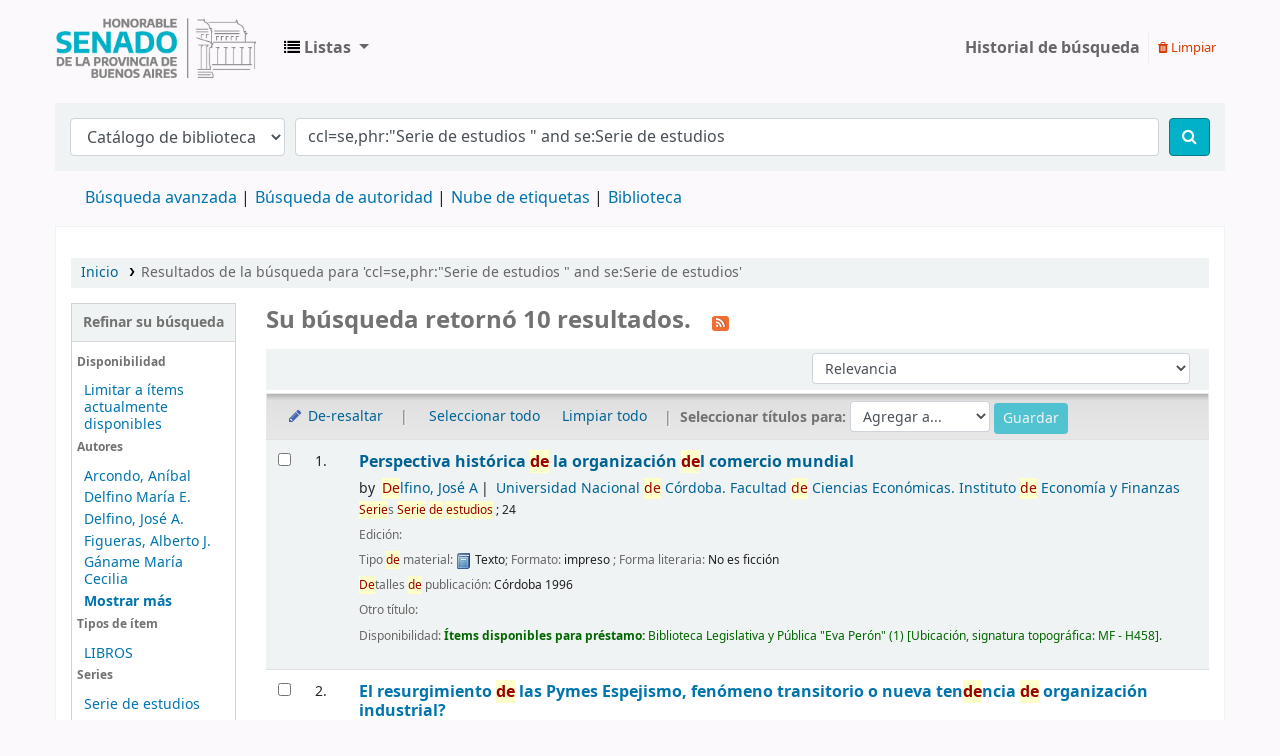

--- FILE ---
content_type: text/html; charset=UTF-8
request_url: https://koha.senado-ba.gov.ar/cgi-bin/koha/opac-search.pl?q=ccl=se%2Cphr%3A%22Serie%20de%20estudios%20%22%20and%20se%3ASerie%20de%20estudios&sort_by=relevance_dsc&count=20&limit=au:Universidad%20Nacional%20de%20C%C3%B3rdoba.%20Facultad%20de%20Ciencias%20Econ%C3%B3micas.%20Instituto%20de%20Econom%C3%ADa%20y%20Finanzas
body_size: 10803
content:







 
 


<!DOCTYPE html>
<!-- TEMPLATE FILE: opac-results.tt -->









<html lang="es-ES" class="no-js">
<head>

<title>
  Resultados de la búsqueda para 'ccl=se,phr:&quot;Serie de estudios &quot; and se:Serie de estudios'   &rsaquo; Biblioteca Legislativa y Pública &quot;Eva Perón&quot; Koha </title>


<meta http-equiv="Content-Type" content="text/html; charset=utf-8" />
<meta name="generator" content="Koha 22.1104000" /> <!-- leave this for stats -->
<meta name="viewport" content="width=device-width, initial-scale=1" />

<link rel="shortcut icon" href="https://www.senado-ba.gov.ar/imagenes/favicon//android-icon-192x192.png" type="image/x-icon" />
<link rel="apple-touch-icon" href="https://www.senado-ba.gov.ar/imagenes/favicon//android-icon-192x192.png" type="image/x-icon" />

 <link rel="stylesheet" type="text/css" href="/opac-tmpl/bootstrap/lib/jquery/jquery-ui-1.13.1.min_22.1104000.css">


 
 
 


 <link type="text/css" href="/opac-tmpl/bootstrap/css/opac_22.1104000.css" rel="stylesheet">




 <link rel="stylesheet" type="text/css" media="print" href="/opac-tmpl/bootstrap/css/print_22.1104000.css">


 <style>#logo {
	background-image: url("https://www.senado-ba.gov.ar/imagenes/logosenweb2020.png");
	background-size: 100%;
    width: auto;
    margin-right: 20px;
}
#logo a {
    padding: 80px 0 0;
    width: 200px;
}
/*
.btn-primary {
    background-color: #01b1c7 !important;
 	color:#fff;
  	border:none;
  
}
.btn-primary:hover {
    background-color: #047b8a !important;
    ////color: #0056b3;
 	color:#fff;
  	box-shadow:none;
    text-decoration: underline;
  	border:none;
} */
input[type=text]:focus,input[type=password]:focus,select:focus,textarea:focus,.form-control:focus,.table_controls .dataTables_filter input:focus {
    border-color: #01b1c7;
    -webkit-box-shadow: inset 0 1px 1px rgba(0,0,0,.075),0 0 8px rgba(1, 177, 199, .6);
    box-shadow: inset 0 1px 1px rgba(0,0,0,.075),0 0 8px rgba(1, 177, 199, .6);
}

.btn-primary {
    background-color: #01b1c7;
    border: 1px solid #047b8a;
    color: #fff
}

.btn-primary:link,.btn-primary:visited {
    color: #fff
}

.btn-primary:hover,.btn-primary:active {
    background-color: #01b1c7;
    border-color: #01b1c7;
    -webkit-box-shadow: 0 0 0 1px #1CA9C9;
    box-shadow: 0 0 0 1px #1CA9C9;
    color: #fff
}

.btn-primary:focus {
    -webkit-box-shadow: 0 0 0 2px #00B0C7;
    box-shadow: 0 0 0 2px #00B0C7
}

.btn-primary.disabled,.btn-primary:disabled {
    background-color: #01b1c7;
    border-color: #01b1c7;
    -webkit-box-shadow: none;
    box-shadow: none;
    color: #fff;
    cursor: not-allowed
}

.btn-primary.disabled:hover,.btn-primary.disabled.hover,.btn-primary:disabled:hover,.btn-primary:disabled.hover {
    background-color: #01b1c7;
    border-color: #01b1c7;
    -webkit-box-shadow: none;
    box-shadow: none;
    color: #fff;
    cursor: not-allowed
}

.btn-primary:not(:disabled,.disabled):active:focus,.btn-primary .btn-primary:not(:disabled,.disabled).active:focus {
    -webkit-box-shadow: 0 0 0 .2rem #00B0C7;
    box-shadow: 0 0 0 .2rem #00B0C7
}

.btn-primary:not(:disabled,.disabled).active,.btn-primary:not(:disabled,.disabled):active,.btn-primary:not(:disabled,.disabled):focus,.btn-primary:not(:disabled,.disabled).focus {
    background-color: #01b1c7;
    border-color: #00B0C7
}

.show>.btn-primary.dropdown-toggle {
    background-color: #01b1c7;
    border-color: #00B0C7
}

.show>.btn-primary.dropdown-toggle:focus {
    -webkit-box-shadow: 0 0 0 .2rem #00B0C7;
    box-shadow: 0 0 0 .2rem #00B0C7
}</style>




<script>
    var Koha = {};
    function _(s) { return s } // dummy function for gettext
    const is_logged_in = false
</script>

 <script src="/opac-tmpl/bootstrap/es-ES/js/locale_data_22.1104000.js"></script>

<script src="/opac-tmpl/bootstrap/js/Gettext_22.1104000.js"></script>
<script src="/opac-tmpl/bootstrap/js/i18n_22.1104000.js"></script>

<link rel="stylesheet" type="text/css" href="/opac-tmpl/bootstrap/lib/font-awesome/css/font-awesome.min_22.1104000.css">









<link href="/cgi-bin/koha/opac-search.pl?q=ccl=se%2Cphr%3A%22Serie%20de%20estudios%20%22%20and%20se%3ASerie%20de%20estudios%20and%20au%3AUniversidad%20Nacional%20de%20C%C3%B3rdoba.%20Facultad%20de%20Ciencias%20Econ%C3%B3micas.%20Instituto%20de%20Econom%C3%ADa%20y%20Finanzas&count=50&sort_by=acqdate_dsc&format=rss" rel="alternate" title="Biblioteca Legislativa y Pública &quot;Eva Perón&quot; Buscar en fuente RSS" type="application/rss+xml" />
</head>





 


 




 

<body ID="results" class="branch-default scrollto" >



















<button id="scrolltocontent">Saltar al contenido principal</button>
<div id="wrapper">
 <div id="header-region" class="noprint">
 <nav class="navbar navbar-expand">
 <div id="logo">
 <a class="navbar-brand" href="/cgi-bin/koha/opac-main.pl">
  Biblioteca Legislativa y Pública &quot;Eva Perón&quot;  </a>
 </div>
 
 <ul id="cart-list-nav" class="navbar-nav">
 
 <li class="divider-vertical"></li>
 
 <li class="nav-item dropdown">
 <a aria-expanded="false" aria-haspopup="true" class="nav-link dropdown-toggle" data-toggle="dropdown" href="/cgi-bin/koha/opac-shelves.pl" id="listsmenu" role="button" title="Mostrar listas"><i class="fa fa-list fa-icon-black" aria-hidden="true"></i> <span class="listslabel">Listas</span>
 </a>
 <div aria-labelledby="listsmenu" role="menu" class="dropdown-menu">
 
 <a class="dropdown-item" href="/cgi-bin/koha/opac-shelves.pl?op=list&amp;public=1" tabindex="-1" role="menuitem"><strong>Listas públicas</strong></a>
 
 
 <a class="dropdown-item" href="/cgi-bin/koha/opac-shelves.pl?op=view&amp;shelfnumber=67&amp;sortfield=title" tabindex="-1" role="menuitem">Colección Constitucional</a>
 
 
 
 <a class="dropdown-item" href="/cgi-bin/koha/opac-shelves.pl?op=view&amp;shelfnumber=13&amp;sortfield=title" tabindex="-1" role="menuitem">Tesoro de la Biblioteca</a>
 
 
 
 <a class="dropdown-item" href="/cgi-bin/koha/opac-shelves.pl?op=view&amp;shelfnumber=11&amp;sortfield=title" tabindex="-1" role="menuitem">Diarios (Colecciones que posee la Biblioteca)</a>
 
 
 
 <a class="dropdown-item" href="/cgi-bin/koha/opac-shelves.pl?op=view&amp;shelfnumber=61&amp;sortfield=title" tabindex="-1" role="menuitem">Revista La Ley</a>
 
 
 
 <a class="dropdown-item" href="/cgi-bin/koha/opac-shelves.pl?op=view&amp;shelfnumber=6&amp;sortfield=title" tabindex="-1" role="menuitem">Contratapa. Estante interno de la biblioteca . (Libros a los que les falta copiar contenido)</a>
 
 
 
 <a class="dropdown-item" href="/cgi-bin/koha/opac-shelves.pl?op=view&amp;shelfnumber=52&amp;sortfield=title" tabindex="-1" role="menuitem">José Hernández</a>
 
 
 
 <a class="dropdown-item" href="/cgi-bin/koha/opac-shelves.pl?op=view&amp;shelfnumber=3&amp;sortfield=title" tabindex="-1" role="menuitem">LA PLATA(BIBLIOGRAFIA) - Agregar los artículos de la búsqueda &quot;La Plata&quot; en el campo &quot;analíticas&quot;</a>
 
 
 
 <a class="dropdown-item" href="/cgi-bin/koha/opac-shelves.pl?op=view&amp;shelfnumber=7&amp;sortfield=title" tabindex="-1" role="menuitem">Soporte Cd (Material bibliográfico en Cd)</a>
 
 
 
 <a class="dropdown-item" href="/cgi-bin/koha/opac-shelves.pl?op=view&amp;shelfnumber=12&amp;sortfield=title" tabindex="-1" role="menuitem">3</a>
 
 
 
 <a class="dropdown-item" href="/cgi-bin/koha/opac-shelves.pl?op=view&amp;shelfnumber=14&amp;sortfield=title" tabindex="-1" role="menuitem">FERROCARRILES(BIBLIOGRAFIA) - Agregar los artículos de la búsqueda &quot;Ferrocarriles&quot; en el campo &quot;analíticas&quot;</a>
 
 
 
 <a class="dropdown-item listmenulink" href="/cgi-bin/koha/opac-shelves.pl?op=list&amp;public=1" tabindex="-1" role="menuitem">Ver todo</a>
 
 
 
 <div class="dropdown-divider"></div>
 
 
 </div> <!-- / .dropdown-menu -->
 </li> <!-- / .nav-item.dropdown -->
 
 </ul> <!-- / .navbar-nav -->

 
 
 


 
 <ul id="members" class="navbar-nav">
 <li class="nav-item dropdown">
 

 
 </li>
 
 
 <li class="nav-item search_history">
 <a class="nav-link login-link" href="/cgi-bin/koha/opac-search-history.pl" title="Ver su historial de búsqueda">Historial de búsqueda</a>
 </li>
 <li class="divider-vertical"></li>
 <li class="nav-item">
 <a class="nav-link logout clearsh" href="/cgi-bin/koha/opac-search-history.pl?action=delete" title="Eliminar historial de búsqueda"><i class="fa fa-trash" aria-hidden="true"></i> Limpiar</a>
 </li>
 
 
 </ul>
 
 </nav> <!-- /navbar -->

 

 </div> <!-- / header-region -->

 
 <div class="container-fluid">
 
 <div class="row">
 <div class="col">
 <div id="opac-main-search" class="mastheadsearch">
 
 <form name="searchform" method="get" action="/cgi-bin/koha/opac-search.pl" id="searchform">
 <div class="form-row align-items-center">
 <div class="col-sm-auto order-2 order-sm-2">
 <select name="idx" id="masthead_search" class="form-control">
 
 <option value="">Catálogo de biblioteca</option>
 
 
 <option value="ti">Título</option>
 
 
 <option value="au">Autor</option>
 
 
 <option value="su">Tema</option>
 
 
 <option value="nb">ISBN</option>
 
 
 <option value="ns">ISSN</option>
 
 
 <option value="se">Series</option>
 
 
 
 <option value="callnum">Signatura</option>
 
 
 </select>
 </div> <!-- /.col-sm-auto -->

 <div class="col order-4 order-sm-3">
 
 <input type="text" class="transl1 form-control" id="translControl1" name="q" value="ccl=se,phr:&quot;Serie de estudios &quot; and se:Serie de estudios" /><span id="translControl"></span>
 
 </div> <!-- /.col -->

 
 
 
 
 

 <div class="order-5 col-sm-auto">
 <button aria-label="Buscar" class="btn btn-primary" id="searchsubmit" title="Buscar" type="submit">
 <i class="fa fa-search" aria-hidden="true"></i>
 </button>
 </div>

 </div> <!-- /.form-row -->
 <input type="hidden" name="weight_search" value="1">
 </form>
 
 </div><!-- /#opac-main-search -->
 </div> <!-- /.col -->
 </div> <!-- /.row -->
 

 <div class="row">
 <ul class="nav" id="moresearches">
 <li class="nav-item">
 <a href="/cgi-bin/koha/opac-search.pl">Búsqueda avanzada</a>
 </li>
 
 
 
 <li class="nav-item">
 <a href="/cgi-bin/koha/opac-authorities-home.pl">Búsqueda de autoridad</a>
 </li>
 
 
 
 <li class="nav-item">
 <a href="/cgi-bin/koha/opac-tags.pl">Nube de etiquetas</a>
 </li>
 
 
 
 
 
 <li class="nav-item">
 <a id="library_page" href="/cgi-bin/koha/opac-library.pl">
 
 <span>Biblioteca</span>
 
 </a>
 </li>
 
 

 </ul> <!-- /.nav#moresearches -->
 </div> <!-- /.row -->
 </div> <!-- /.container-fluid -->
 

 <!-- Login form hidden by default, used for modal window -->
 <div id="loginModal" class="modal" tabindex="-1" role="dialog" aria-labelledby="modalLoginLabel" aria-hidden="true">
 <div class="modal-dialog">
 <div class="modal-content">
 <div class="modal-header">
 <h2 class="modal-title" id="modalLoginLabel">Ingresar a su cuenta</h2>
 <button aria-label="Cerrar" class="closebtn" data-dismiss="modal" type="button">
 <span aria-hidden="true">&times;</span>
 </button>
 </div>
 <form action="/cgi-bin/koha/opac-user.pl" method="post" name="auth" id="modalAuth">
 <input type="hidden" name="has-search-query" id="has-search-query" value="" />
 <div class="modal-body">
 
 
 
 
 
 <input type="hidden" name="koha_login_context" value="opac" />
 <fieldset class="brief">
 <div class="local-login">
 <label for="muserid">Usuario:</label><input type="text" id="muserid" name="userid" autocomplete="off" />
 <label for="mpassword">Contraseña:</label><input type="password" id="mpassword" name="password" autocomplete="off" />
 <fieldset class="action">
 <input class="btn btn-primary" type="submit" value="Ingresar" />
 </fieldset>
 </div>
 
 
 
 </fieldset>
 
 </div>
 </form> <!-- /#auth -->
 </div> <!-- /.modal-content -->
 </div> <!-- /.modal-dialog -->
 </div> <!-- /#modalAuth -->


 <div class="main">
 <nav id="breadcrumbs" aria-label="Breadcrumb" class="breadcrumbs">
 <ol class="breadcrumb">
 <li class="breadcrumb-item">
 <a href="/cgi-bin/koha/opac-main.pl">Inicio</a>
 </li>
 
 
 <li class="breadcrumb-item active">
 
 <a aria-current="page" href="#" title="Ha buscado  para 'se,phr:&quot;Serie de estudios &quot; and se:Serie de estudios'">Resultados de la búsqueda para 'ccl=se,phr:&quot;Serie de estudios &quot; and se:Serie de estudios'</a>
 
 </li>
 
 </ol>
 </nav> <!-- /#breadcrumbs -->

 

 <div class="container-fluid">
 <div class="row">
 
 <div class="col-lg-2">
 <div id="facetcontainer">
 <!-- FACETS START -->
 



 <div id="search-facets">
 <h2><a href="#" class="menu-collapse-toggle">Refinar su búsqueda</a></h2>
 <ul class="menu-collapse">
 
 <li id="availability_facet"><h3 id="facet-availability">Disponibilidad</h3>
 <ul>
 <li>
 
 <a href="/cgi-bin/koha/opac-search.pl?q=ccl=se%2Cphr%3A%22Serie%20de%20estudios%20%22%20and%20se%3ASerie%20de%20estudios%20and%20au%3AUniversidad%20Nacional%20de%20C%C3%B3rdoba.%20Facultad%20de%20Ciencias%20Econ%C3%B3micas.%20Instituto%20de%20Econom%C3%ADa%20y%20Finanzas&amp;sort_by=relevance_dsc&amp;limit=available">Limitar a ítems actualmente disponibles</a>
 
 </li>
 </ul>
 
 </li>

 
 
 <li id="au_id">
 <h3 id="facet-authors">Autores</h3>
 
 
 
 
 
 
 
 
 
 <ul>
 
 
 
 
 
 
 
 
 
 
 
 <li>
 
 
 
 <span class="facet-label"><a href="/cgi-bin/koha/opac-search.pl?q=ccl=se%2Cphr%3A%22Serie%20de%20estudios%20%22%20and%20se%3ASerie%20de%20estudios%20and%20au%3AUniversidad%20Nacional%20de%20C%C3%B3rdoba.%20Facultad%20de%20Ciencias%20Econ%C3%B3micas.%20Instituto%20de%20Econom%C3%ADa%20y%20Finanzas&amp;sort_by=relevance_dsc&amp;count=20&limit=au:Arcondo,%20An%C3%ADbal" title="Arcondo, Aníbal">Arcondo, Aníbal</a></span>
 
 
 </li>
 
 
 
 
 <li>
 
 
 
 <span class="facet-label"><a href="/cgi-bin/koha/opac-search.pl?q=ccl=se%2Cphr%3A%22Serie%20de%20estudios%20%22%20and%20se%3ASerie%20de%20estudios%20and%20au%3AUniversidad%20Nacional%20de%20C%C3%B3rdoba.%20Facultad%20de%20Ciencias%20Econ%C3%B3micas.%20Instituto%20de%20Econom%C3%ADa%20y%20Finanzas&amp;sort_by=relevance_dsc&amp;count=20&limit=au:Delfino%20Mar%C3%ADa%20E." title="Delfino María E.">Delfino María E.</a></span>
 
 
 </li>
 
 
 
 
 <li>
 
 
 
 <span class="facet-label"><a href="/cgi-bin/koha/opac-search.pl?q=ccl=se%2Cphr%3A%22Serie%20de%20estudios%20%22%20and%20se%3ASerie%20de%20estudios%20and%20au%3AUniversidad%20Nacional%20de%20C%C3%B3rdoba.%20Facultad%20de%20Ciencias%20Econ%C3%B3micas.%20Instituto%20de%20Econom%C3%ADa%20y%20Finanzas&amp;sort_by=relevance_dsc&amp;count=20&limit=au:Delfino,%20Jos%C3%A9%20A." title="Delfino, José A.">Delfino, José A.</a></span>
 
 
 </li>
 
 
 
 
 <li>
 
 
 
 <span class="facet-label"><a href="/cgi-bin/koha/opac-search.pl?q=ccl=se%2Cphr%3A%22Serie%20de%20estudios%20%22%20and%20se%3ASerie%20de%20estudios%20and%20au%3AUniversidad%20Nacional%20de%20C%C3%B3rdoba.%20Facultad%20de%20Ciencias%20Econ%C3%B3micas.%20Instituto%20de%20Econom%C3%ADa%20y%20Finanzas&amp;sort_by=relevance_dsc&amp;count=20&limit=au:Figueras,%20Alberto%20J." title="Figueras, Alberto J.">Figueras, Alberto J.</a></span>
 
 
 </li>
 
 
 
 
 <li>
 
 
 
 <span class="facet-label"><a href="/cgi-bin/koha/opac-search.pl?q=ccl=se%2Cphr%3A%22Serie%20de%20estudios%20%22%20and%20se%3ASerie%20de%20estudios%20and%20au%3AUniversidad%20Nacional%20de%20C%C3%B3rdoba.%20Facultad%20de%20Ciencias%20Econ%C3%B3micas.%20Instituto%20de%20Econom%C3%ADa%20y%20Finanzas&amp;sort_by=relevance_dsc&amp;count=20&limit=au:G%C3%A1name%20Mar%C3%ADa%20Cecilia" title="Gáname María Cecilia">Gáname María Cecilia</a></span>
 
 
 </li>
 
 
 
 
 <li class="collapsible-facet" style="display:none">
 
 
 
 <span class="facet-label"><a href="/cgi-bin/koha/opac-search.pl?q=ccl=se%2Cphr%3A%22Serie%20de%20estudios%20%22%20and%20se%3ASerie%20de%20estudios%20and%20au%3AUniversidad%20Nacional%20de%20C%C3%B3rdoba.%20Facultad%20de%20Ciencias%20Econ%C3%B3micas.%20Instituto%20de%20Econom%C3%ADa%20y%20Finanzas&amp;sort_by=relevance_dsc&amp;count=20&limit=au:Ju%C3%A1rez%20de%20Perona,%20Hada%20G." title="Juárez de Perona, Hada G.">Juárez de Perona, Ha...</a></span>
 
 
 </li>
 
 
 
 
 <li class="collapsible-facet" style="display:none">
 
 
 
 <span class="facet-label"><a href="/cgi-bin/koha/opac-search.pl?q=ccl=se%2Cphr%3A%22Serie%20de%20estudios%20%22%20and%20se%3ASerie%20de%20estudios%20and%20au%3AUniversidad%20Nacional%20de%20C%C3%B3rdoba.%20Facultad%20de%20Ciencias%20Econ%C3%B3micas.%20Instituto%20de%20Econom%C3%ADa%20y%20Finanzas&amp;sort_by=relevance_dsc&amp;count=20&limit=au:Kuhl%20Michaela" title="Kuhl Michaela">Kuhl Michaela</a></span>
 
 
 </li>
 
 
 
 
 <li class="collapsible-facet" style="display:none">
 
 
 
 <span class="facet-label"><a href="/cgi-bin/koha/opac-search.pl?q=ccl=se%2Cphr%3A%22Serie%20de%20estudios%20%22%20and%20se%3ASerie%20de%20estudios%20and%20au%3AUniversidad%20Nacional%20de%20C%C3%B3rdoba.%20Facultad%20de%20Ciencias%20Econ%C3%B3micas.%20Instituto%20de%20Econom%C3%ADa%20y%20Finanzas&amp;sort_by=relevance_dsc&amp;count=20&limit=au:Motta,%20Jorge%20J." title="Motta, Jorge J.">Motta, Jorge J.</a></span>
 
 
 </li>
 
 
 
 
 <li class="collapsible-facet" style="display:none">
 
 
 
 <span class="facet-label"><a href="/cgi-bin/koha/opac-search.pl?q=ccl=se%2Cphr%3A%22Serie%20de%20estudios%20%22%20and%20se%3ASerie%20de%20estudios%20and%20au%3AUniversidad%20Nacional%20de%20C%C3%B3rdoba.%20Facultad%20de%20Ciencias%20Econ%C3%B3micas.%20Instituto%20de%20Econom%C3%ADa%20y%20Finanzas&amp;sort_by=relevance_dsc&amp;count=20&limit=au:Ordo%C3%B1ez%20Guillermo" title="Ordoñez Guillermo">Ordoñez Guillermo</a></span>
 
 
 </li>
 
 
 
 
 <li class="collapsible-facet" style="display:none">
 
 
 
 <span class="facet-label"><a href="/cgi-bin/koha/opac-search.pl?q=ccl=se%2Cphr%3A%22Serie%20de%20estudios%20%22%20and%20se%3ASerie%20de%20estudios%20and%20au%3AUniversidad%20Nacional%20de%20C%C3%B3rdoba.%20Facultad%20de%20Ciencias%20Econ%C3%B3micas.%20Instituto%20de%20Econom%C3%ADa%20y%20Finanzas&amp;sort_by=relevance_dsc&amp;count=20&limit=au:Ponce%20Carlos%20Alberto" title="Ponce Carlos Alberto">Ponce Carlos Alberto</a></span>
 
 
 </li>
 
 
 
 
 <li class="collapsible-facet" style="display:none">
 
 
 
 <span class="facet-label"><a href="/cgi-bin/koha/opac-search.pl?q=ccl=se%2Cphr%3A%22Serie%20de%20estudios%20%22%20and%20se%3ASerie%20de%20estudios%20and%20au%3AUniversidad%20Nacional%20de%20C%C3%B3rdoba.%20Facultad%20de%20Ciencias%20Econ%C3%B3micas.%20Instituto%20de%20Econom%C3%ADa%20y%20Finanzas&amp;sort_by=relevance_dsc&amp;count=20&limit=au:Recalde,%20Mar%C3%ADa%20Luisa" title="Recalde, María Luisa">Recalde, María Luisa</a></span>
 
 
 </li>
 
 
 
 
 <li class="collapsible-facet" style="display:none">
 
 
 
 <span class="facet-label"><a href="/cgi-bin/koha/opac-search.pl?q=ccl=se%2Cphr%3A%22Serie%20de%20estudios%20%22%20and%20se%3ASerie%20de%20estudios%20and%20au%3AUniversidad%20Nacional%20de%20C%C3%B3rdoba.%20Facultad%20de%20Ciencias%20Econ%C3%B3micas.%20Instituto%20de%20Econom%C3%ADa%20y%20Finanzas&amp;sort_by=relevance_dsc&amp;count=20&limit=au:Sonnet,%20Fernando%20H." title="Sonnet, Fernando H.">Sonnet, Fernando H.</a></span>
 
 
 </li>
 
 
 
 
 <li class="collapsible-facet" style="display:none">
 
 
 
 <span class="facet-label"><a href="/cgi-bin/koha/opac-search.pl?q=ccl=se%2Cphr%3A%22Serie%20de%20estudios%20%22%20and%20se%3ASerie%20de%20estudios%20and%20au%3AUniversidad%20Nacional%20de%20C%C3%B3rdoba.%20Facultad%20de%20Ciencias%20Econ%C3%B3micas.%20Instituto%20de%20Econom%C3%ADa%20y%20Finanzas&amp;sort_by=relevance_dsc&amp;count=20&limit=au:Universidad%20Nacional%20de%20C%C3%B3rdoba.%20Facultad%20de%20Ciencias%20Econ%C3%B3micas.%20Instituto%20de%20Econom%C3%ADa%20y%20Finanzas" title="Universidad Nacional de Córdoba. Facultad de Ciencias Económicas. Instituto de Economía y Finanzas">Universidad Nacional...</a></span>
 
 
 </li>
 
 
 <li class="moretoggle">
 <a href="#"><strong>Mostrar más</strong></a>
 </li>
 <li class="moretoggle" style="display:none">
 <a href="#"><strong>Mostrar menos</strong></a>
 </li>
 
 </ul>
 </li>
 
 
 
 <li id="itype_id">
 
 
 
 
 
 <h3 id="facet-itemtypes">Tipos de ítem</h3>
 
 
 
 
 <ul>
 
 
 
 
 
 
 
 
 
 
 
 <li>
 
 
 
 <span class="facet-label"><a href="/cgi-bin/koha/opac-search.pl?q=ccl=se%2Cphr%3A%22Serie%20de%20estudios%20%22%20and%20se%3ASerie%20de%20estudios%20and%20au%3AUniversidad%20Nacional%20de%20C%C3%B3rdoba.%20Facultad%20de%20Ciencias%20Econ%C3%B3micas.%20Instituto%20de%20Econom%C3%ADa%20y%20Finanzas&amp;sort_by=relevance_dsc&amp;count=20&limit=itype:LIB" title="LIB">LIBROS</a></span>
 
 
 </li>
 
 
 </ul>
 </li>
 
 
 
 <li id="se_id">
 
 
 
 
 <h3 id="facet-series">Series</h3>
 
 
 
 
 
 <ul>
 
 
 
 
 
 
 
 
 
 
 
 <li>
 
 
 
 <span class="facet-label"><a href="/cgi-bin/koha/opac-search.pl?q=ccl=se%2Cphr%3A%22Serie%20de%20estudios%20%22%20and%20se%3ASerie%20de%20estudios%20and%20au%3AUniversidad%20Nacional%20de%20C%C3%B3rdoba.%20Facultad%20de%20Ciencias%20Econ%C3%B3micas.%20Instituto%20de%20Econom%C3%ADa%20y%20Finanzas&amp;sort_by=relevance_dsc&amp;count=20&limit=se:Serie%20de%20estudios" title="Serie de estudios">Serie de estudios</a></span>
 
 
 </li>
 
 
 </ul>
 </li>
 
 
 
 <li id="su-to_id">
 
 
 <h3 id="facet-topics">Temas</h3>
 
 
 
 
 
 
 
 <ul>
 
 
 
 
 
 
 
 
 
 
 
 <li>
 
 
 
 <span class="facet-label"><a href="/cgi-bin/koha/opac-search.pl?q=ccl=se%2Cphr%3A%22Serie%20de%20estudios%20%22%20and%20se%3ASerie%20de%20estudios%20and%20au%3AUniversidad%20Nacional%20de%20C%C3%B3rdoba.%20Facultad%20de%20Ciencias%20Econ%C3%B3micas.%20Instituto%20de%20Econom%C3%ADa%20y%20Finanzas&amp;sort_by=relevance_dsc&amp;count=20&limit=su-to:ACTIVIDAD%20AGROPECUARIA" title="ACTIVIDAD AGROPECUARIA">ACTIVIDAD AGROPECUAR...</a></span>
 
 
 </li>
 
 
 
 
 <li>
 
 
 
 <span class="facet-label"><a href="/cgi-bin/koha/opac-search.pl?q=ccl=se%2Cphr%3A%22Serie%20de%20estudios%20%22%20and%20se%3ASerie%20de%20estudios%20and%20au%3AUniversidad%20Nacional%20de%20C%C3%B3rdoba.%20Facultad%20de%20Ciencias%20Econ%C3%B3micas.%20Instituto%20de%20Econom%C3%ADa%20y%20Finanzas&amp;sort_by=relevance_dsc&amp;count=20&limit=su-to:CENSOS" title="CENSOS">CENSOS</a></span>
 
 
 </li>
 
 
 
 
 <li>
 
 
 
 <span class="facet-label"><a href="/cgi-bin/koha/opac-search.pl?q=ccl=se%2Cphr%3A%22Serie%20de%20estudios%20%22%20and%20se%3ASerie%20de%20estudios%20and%20au%3AUniversidad%20Nacional%20de%20C%C3%B3rdoba.%20Facultad%20de%20Ciencias%20Econ%C3%B3micas.%20Instituto%20de%20Econom%C3%ADa%20y%20Finanzas&amp;sort_by=relevance_dsc&amp;count=20&limit=su-to:COMPETITIVIDAD" title="COMPETITIVIDAD">COMPETITIVIDAD</a></span>
 
 
 </li>
 
 
 
 
 <li>
 
 
 
 <span class="facet-label"><a href="/cgi-bin/koha/opac-search.pl?q=ccl=se%2Cphr%3A%22Serie%20de%20estudios%20%22%20and%20se%3ASerie%20de%20estudios%20and%20au%3AUniversidad%20Nacional%20de%20C%C3%B3rdoba.%20Facultad%20de%20Ciencias%20Econ%C3%B3micas.%20Instituto%20de%20Econom%C3%ADa%20y%20Finanzas&amp;sort_by=relevance_dsc&amp;count=20&limit=su-to:CORDOBA" title="CORDOBA">CORDOBA</a></span>
 
 
 </li>
 
 
 
 
 <li>
 
 
 
 <span class="facet-label"><a href="/cgi-bin/koha/opac-search.pl?q=ccl=se%2Cphr%3A%22Serie%20de%20estudios%20%22%20and%20se%3ASerie%20de%20estudios%20and%20au%3AUniversidad%20Nacional%20de%20C%C3%B3rdoba.%20Facultad%20de%20Ciencias%20Econ%C3%B3micas.%20Instituto%20de%20Econom%C3%ADa%20y%20Finanzas&amp;sort_by=relevance_dsc&amp;count=20&limit=su-to:CRECIMIENTO%20ECONOMICO" title="CRECIMIENTO ECONOMICO">CRECIMIENTO ECONOMIC...</a></span>
 
 
 </li>
 
 
 
 
 <li class="collapsible-facet" style="display:none">
 
 
 
 <span class="facet-label"><a href="/cgi-bin/koha/opac-search.pl?q=ccl=se%2Cphr%3A%22Serie%20de%20estudios%20%22%20and%20se%3ASerie%20de%20estudios%20and%20au%3AUniversidad%20Nacional%20de%20C%C3%B3rdoba.%20Facultad%20de%20Ciencias%20Econ%C3%B3micas.%20Instituto%20de%20Econom%C3%ADa%20y%20Finanzas&amp;sort_by=relevance_dsc&amp;count=20&limit=su-to:DESARROLLO%20ECONOMICO" title="DESARROLLO ECONOMICO">DESARROLLO ECONOMICO</a></span>
 
 
 </li>
 
 
 
 
 <li class="collapsible-facet" style="display:none">
 
 
 
 <span class="facet-label"><a href="/cgi-bin/koha/opac-search.pl?q=ccl=se%2Cphr%3A%22Serie%20de%20estudios%20%22%20and%20se%3ASerie%20de%20estudios%20and%20au%3AUniversidad%20Nacional%20de%20C%C3%B3rdoba.%20Facultad%20de%20Ciencias%20Econ%C3%B3micas.%20Instituto%20de%20Econom%C3%ADa%20y%20Finanzas&amp;sort_by=relevance_dsc&amp;count=20&limit=su-to:DESARROLLO%20INDUSTRIAL" title="DESARROLLO INDUSTRIAL">DESARROLLO INDUSTRIA...</a></span>
 
 
 </li>
 
 
 
 
 <li class="collapsible-facet" style="display:none">
 
 
 
 <span class="facet-label"><a href="/cgi-bin/koha/opac-search.pl?q=ccl=se%2Cphr%3A%22Serie%20de%20estudios%20%22%20and%20se%3ASerie%20de%20estudios%20and%20au%3AUniversidad%20Nacional%20de%20C%C3%B3rdoba.%20Facultad%20de%20Ciencias%20Econ%C3%B3micas.%20Instituto%20de%20Econom%C3%ADa%20y%20Finanzas&amp;sort_by=relevance_dsc&amp;count=20&limit=su-to:ECONOMIA" title="ECONOMIA">ECONOMIA</a></span>
 
 
 </li>
 
 
 
 
 <li class="collapsible-facet" style="display:none">
 
 
 
 <span class="facet-label"><a href="/cgi-bin/koha/opac-search.pl?q=ccl=se%2Cphr%3A%22Serie%20de%20estudios%20%22%20and%20se%3ASerie%20de%20estudios%20and%20au%3AUniversidad%20Nacional%20de%20C%C3%B3rdoba.%20Facultad%20de%20Ciencias%20Econ%C3%B3micas.%20Instituto%20de%20Econom%C3%ADa%20y%20Finanzas&amp;sort_by=relevance_dsc&amp;count=20&limit=su-to:EXPORTACIONES" title="EXPORTACIONES">EXPORTACIONES</a></span>
 
 
 </li>
 
 
 
 
 <li class="collapsible-facet" style="display:none">
 
 
 
 <span class="facet-label"><a href="/cgi-bin/koha/opac-search.pl?q=ccl=se%2Cphr%3A%22Serie%20de%20estudios%20%22%20and%20se%3ASerie%20de%20estudios%20and%20au%3AUniversidad%20Nacional%20de%20C%C3%B3rdoba.%20Facultad%20de%20Ciencias%20Econ%C3%B3micas.%20Instituto%20de%20Econom%C3%ADa%20y%20Finanzas&amp;sort_by=relevance_dsc&amp;count=20&limit=su-to:IMPORTACIONES" title="IMPORTACIONES">IMPORTACIONES</a></span>
 
 
 </li>
 
 
 
 
 <li class="collapsible-facet" style="display:none">
 
 
 
 <span class="facet-label"><a href="/cgi-bin/koha/opac-search.pl?q=ccl=se%2Cphr%3A%22Serie%20de%20estudios%20%22%20and%20se%3ASerie%20de%20estudios%20and%20au%3AUniversidad%20Nacional%20de%20C%C3%B3rdoba.%20Facultad%20de%20Ciencias%20Econ%C3%B3micas.%20Instituto%20de%20Econom%C3%ADa%20y%20Finanzas&amp;sort_by=relevance_dsc&amp;count=20&limit=su-to:MERCOSUR" title="MERCOSUR">MERCOSUR</a></span>
 
 
 </li>
 
 
 
 
 <li class="collapsible-facet" style="display:none">
 
 
 
 <span class="facet-label"><a href="/cgi-bin/koha/opac-search.pl?q=ccl=se%2Cphr%3A%22Serie%20de%20estudios%20%22%20and%20se%3ASerie%20de%20estudios%20and%20au%3AUniversidad%20Nacional%20de%20C%C3%B3rdoba.%20Facultad%20de%20Ciencias%20Econ%C3%B3micas.%20Instituto%20de%20Econom%C3%ADa%20y%20Finanzas&amp;sort_by=relevance_dsc&amp;count=20&limit=su-to:OMC" title="OMC">OMC</a></span>
 
 
 </li>
 
 
 
 
 <li class="collapsible-facet" style="display:none">
 
 
 
 <span class="facet-label"><a href="/cgi-bin/koha/opac-search.pl?q=ccl=se%2Cphr%3A%22Serie%20de%20estudios%20%22%20and%20se%3ASerie%20de%20estudios%20and%20au%3AUniversidad%20Nacional%20de%20C%C3%B3rdoba.%20Facultad%20de%20Ciencias%20Econ%C3%B3micas.%20Instituto%20de%20Econom%C3%ADa%20y%20Finanzas&amp;sort_by=relevance_dsc&amp;count=20&limit=su-to:PEQUE%C3%91A%20Y%20MEDIANA%20EMPRESA" title="PEQUEÑA Y MEDIANA EMPRESA">PEQUEÑA Y MEDIANA EM...</a></span>
 
 
 </li>
 
 
 
 
 <li class="collapsible-facet" style="display:none">
 
 
 
 <span class="facet-label"><a href="/cgi-bin/koha/opac-search.pl?q=ccl=se%2Cphr%3A%22Serie%20de%20estudios%20%22%20and%20se%3ASerie%20de%20estudios%20and%20au%3AUniversidad%20Nacional%20de%20C%C3%B3rdoba.%20Facultad%20de%20Ciencias%20Econ%C3%B3micas.%20Instituto%20de%20Econom%C3%ADa%20y%20Finanzas&amp;sort_by=relevance_dsc&amp;count=20&limit=su-to:POBLACION" title="POBLACION">POBLACION</a></span>
 
 
 </li>
 
 
 
 
 <li class="collapsible-facet" style="display:none">
 
 
 
 <span class="facet-label"><a href="/cgi-bin/koha/opac-search.pl?q=ccl=se%2Cphr%3A%22Serie%20de%20estudios%20%22%20and%20se%3ASerie%20de%20estudios%20and%20au%3AUniversidad%20Nacional%20de%20C%C3%B3rdoba.%20Facultad%20de%20Ciencias%20Econ%C3%B3micas.%20Instituto%20de%20Econom%C3%ADa%20y%20Finanzas&amp;sort_by=relevance_dsc&amp;count=20&limit=su-to:POLITICA%20ECONOMICA" title="POLITICA ECONOMICA">POLITICA ECONOMICA</a></span>
 
 
 </li>
 
 
 
 
 <li class="collapsible-facet" style="display:none">
 
 
 
 <span class="facet-label"><a href="/cgi-bin/koha/opac-search.pl?q=ccl=se%2Cphr%3A%22Serie%20de%20estudios%20%22%20and%20se%3ASerie%20de%20estudios%20and%20au%3AUniversidad%20Nacional%20de%20C%C3%B3rdoba.%20Facultad%20de%20Ciencias%20Econ%C3%B3micas.%20Instituto%20de%20Econom%C3%ADa%20y%20Finanzas&amp;sort_by=relevance_dsc&amp;count=20&limit=su-to:PROTECCION%20DEL%20MEDIO%20AMBIENTE" title="PROTECCION DEL MEDIO AMBIENTE">PROTECCION DEL MEDIO...</a></span>
 
 
 </li>
 
 
 
 
 <li class="collapsible-facet" style="display:none">
 
 
 
 <span class="facet-label"><a href="/cgi-bin/koha/opac-search.pl?q=ccl=se%2Cphr%3A%22Serie%20de%20estudios%20%22%20and%20se%3ASerie%20de%20estudios%20and%20au%3AUniversidad%20Nacional%20de%20C%C3%B3rdoba.%20Facultad%20de%20Ciencias%20Econ%C3%B3micas.%20Instituto%20de%20Econom%C3%ADa%20y%20Finanzas&amp;sort_by=relevance_dsc&amp;count=20&limit=su-to:REFORMA%20ECONOMICA" title="REFORMA ECONOMICA">REFORMA ECONOMICA</a></span>
 
 
 </li>
 
 
 
 
 <li class="collapsible-facet" style="display:none">
 
 
 
 <span class="facet-label"><a href="/cgi-bin/koha/opac-search.pl?q=ccl=se%2Cphr%3A%22Serie%20de%20estudios%20%22%20and%20se%3ASerie%20de%20estudios%20and%20au%3AUniversidad%20Nacional%20de%20C%C3%B3rdoba.%20Facultad%20de%20Ciencias%20Econ%C3%B3micas.%20Instituto%20de%20Econom%C3%ADa%20y%20Finanzas&amp;sort_by=relevance_dsc&amp;count=20&limit=su-to:TECNOLOGIA" title="TECNOLOGIA">TECNOLOGIA</a></span>
 
 
 </li>
 
 
 
 
 <li class="collapsible-facet" style="display:none">
 
 
 
 <span class="facet-label"><a href="/cgi-bin/koha/opac-search.pl?q=ccl=se%2Cphr%3A%22Serie%20de%20estudios%20%22%20and%20se%3ASerie%20de%20estudios%20and%20au%3AUniversidad%20Nacional%20de%20C%C3%B3rdoba.%20Facultad%20de%20Ciencias%20Econ%C3%B3micas.%20Instituto%20de%20Econom%C3%ADa%20y%20Finanzas&amp;sort_by=relevance_dsc&amp;count=20&limit=su-to:UNION%20EUROPEA" title="UNION EUROPEA">UNION EUROPEA</a></span>
 
 
 </li>
 
 
 <li class="moretoggle">
 <a href="#"><strong>Mostrar más</strong></a>
 </li>
 <li class="moretoggle" style="display:none">
 <a href="#"><strong>Mostrar menos</strong></a>
 </li>
 
 </ul>
 </li>
 
 
 </ul>
 </div> <!-- / #search-facets -->

 


 <!-- FACETS END -->
 </div>
 </div>
 

 
 <div class="col-lg-10 maincontent">
 

 
 
 <h1 id="numresults">
 Su búsqueda retornó 10 resultados. <a aria-label="Suscribirse a esta búsqueda" class="btn btn-link rsssearchlink noprint" href="/cgi-bin/koha/opac-search.pl?q=ccl=se%2Cphr%3A%22Serie%20de%20estudios%20%22%20and%20se%3ASerie%20de%20estudios%20and%20au%3AUniversidad%20Nacional%20de%20C%C3%B3rdoba.%20Facultad%20de%20Ciencias%20Econ%C3%B3micas.%20Instituto%20de%20Econom%C3%ADa%20y%20Finanzas&format=rss">
 <i aria-hidden="true" class="fa fa-rss rsssearchicon" title="Suscribirse a esta búsqueda"></i>
 </a>
 </h1>
 
 
 

 <div id="userresults">
  
 
 
 
 

 <!-- Search Results Table -->
 

 <div class="searchresults">
 <form action="/cgi-bin/koha/opac-search.pl" method="get" name="bookbag_form" id="bookbag_form">
 <legend class="sr-only">Ordenar</legend>
 
 
 <input type="hidden" name="q" value="ccl=se,phr:&quot;Serie de estudios &quot; and se:Serie de estudios and au:Universidad Nacional de Córdoba. Facultad de Ciencias Económicas. Instituto de Economía y Finanzas"/>
 
 
 

 <div id="floating">
 <div id="toolbar" class="toolbar row align-items-center">
 <div id="top-pages" class="col">
 


 </div>
 
 <div class="sort_by col-sm-auto">
 <label for="sort_by" class="sr-only">Ordenar por:</label>
 <select id="sort_by" class="resort form-control form-control-sm" name="sort_by">
 <option value="relevance">Relevancia</option>
<optgroup label="Popularidad">
 
 <option value="popularity_dsc">Popularidad (mayor a menor)</option>
 
 
 <option value="popularity_asc">Popularidad (menor a mayor)</option>
 
</optgroup>
<optgroup label="Autor">
 
 <option value="author_az">Autor (A-Z)</option>
 
 
 <option value="author_za">Autor (Z-A)</option>
 
</optgroup>
<optgroup label="Signatura">
 
 <option value="call_number_asc">Signatura topográfica (0-9 a A-Z)</option>
 
 
 <option value="call_number_dsc">Signatura topográfica (Z-A a 9-0)</option>
 
</optgroup>
<optgroup label="Fechas">
 
 <option value="pubdate_dsc">Publicación/Fecha de Copyright: Nuevos a viejos</option>
 
 
 <option value="pubdate_asc">Publicación/Fecha de Copyright: Viejos a nuevos</option>
 
 
 <option value="acqdate_dsc">Fecha de adquisición: Nuevos a viejos</option>
 
 
 <option value="acqdate_asc">Fecha de adquisición: Viejos a nuevos</option>
 
</optgroup>
<optgroup label="Título">
 
 <option value="title_az">Título (A-Z)</option>
 
 
 <option value="title_za">Título (Z-A)</option>
 
</optgroup>

 </select>

 
 </div> <!-- /.sort_by -->
 <div id="sortsubmit" class="sort_by col-auto">
 <input class="btn btn-primary btn-sm clearfix" type="submit" value="Ir" />
 </div> <!-- /.sort_by -->
 
 </div> <!-- / #toolbar -->

 <div class="selections-toolbar toolbar noprint">
 
 <div class="highlight_controls noprint">
 <a href="#" class="btn btn-link btn-sm highlight_toggle" id="highlight_toggle_off"><i class="fa fa-fw fa-pencil" aria-hidden="true"></i> De-resaltar</a>
 <a href="#" class="btn btn-link btn-sm highlight_toggle" id="highlight_toggle_on"><i class="fa fa-fw fa-pencil" aria-hidden="true"></i> Resaltar</a>
 </div>
 

 <div class="check_control">
 <!-- checkall, clearall are now needed for placehold -->
 <span class="clearall">
 <a id="CheckAll" class="btn btn-link btn-sm" href="#">Seleccionar todo</a>
 </span>
 <span class="checkall">
 <a id="CheckNone" class="btn btn-link btn-sm" href="#">Limpiar todo</a>
 </span>
 </div>

 <div class="links">
 
 <span class="selections">Seleccionar títulos para:</span>
 
 
 <span class="addto">
 <select class="disabled form-control form-control-sm" name="addto" id="addto">
 <option>Agregar a...</option>
 
 
 
 
 
 <option value="newlist">[ Nueva lista ]</option>
 
 </select>
 <input class="btn btn-sm btn-primary" type="submit" value="Guardar" />
 </span>
 

 

 
 </div> <!-- / .links -->
 
 </div> <!-- / .selections-toolbar -->
 </div> <!-- /#floating -->

 <!-- TABLE RESULTS START -->
 <table class="table table-striped">
 <caption class="sr-only">Resultados</caption>

 <!-- Actual Search Results -->
 
 <tr>
 
 
 
 
 <td class="selectcol">
 
 
 <input aria-label="Seleccionar resultado de búsqueda: Perspectiva histórica de la organización del comercio mundial" class="cb" id="bib7453" name="biblionumber" type="checkbox" value="7453" /> <label for="bib7453"></label>
 
 
 </td>

 
 <td class="numcol">
 
 1.
 
 </td>

 

 
 <td class="bibliocol">
 <div class="coverimages itemtype_LIB">
 <a class="p1" href="/cgi-bin/koha/opac-detail.pl?biblionumber=7453">
 
 
 
 

 

 

 

 

 

 
 </a>

 

 

 </div>
 
 <div id="title_summary_7453" class="title_summary">

 

<a href="/cgi-bin/koha/opac-detail.pl?biblionumber=7453" class="title">Perspectiva histórica de la organización del comercio mundial  </a><span class="byAuthor">by</span> <ul class="author resource_list">
<li><a href="/cgi-bin/koha/opac-search.pl?q=au:%22Delfino%2C%20Jos%C3%A9%20A.%22">Delfino, José A</a></li>
<li><a href="/cgi-bin/koha/opac-search.pl?q=au:%22Universidad%20Nacional%20de%20C%C3%B3rdoba.%20Facultad%20de%20Ciencias%20Econ%C3%B3micas.%20Instituto%20de%20Econom%C3%ADa%20y%20Finanzas%20%22">Universidad Nacional de Córdoba. Facultad de Ciencias Económicas. Instituto de Economía y Finanzas</a></li>
</ul><span class="results_summary series"><span class="label">Series </span><a href="/cgi-bin/koha/opac-search.pl?q=se,phr:%22Serie%20de%20estudios%20%22">Serie de estudios</a> ;  24</span><div class="results_summary edition"><span class="label">Edición: </span></div><div class="results_summary type">
<span class="results_material_type"><span class="label">Tipo de material: </span><img alt="Texto" class="materialtype mt_icon_BK" src="/opac-tmpl/lib/famfamfam/BK.png"> Texto</span><span class="results_format"><span class="label">; Formato: </span>
 impreso </span><span class="results_contents_literary"><span class="label">; Forma literaria: </span>
 No es ficción </span> </div><div class="results_summary publisher">
<span class="label">Detalles de publicación: </span><span class="publisher_place" property="location">Córdoba</span>  <span property="datePublished" class="publisher_date">1996</span>
</div><div class="results_summary other_title">
<span class="label">Otro título: </span><ul class="resource_list"><li></ul>
</div><div class="results_summary availability">
<span class="label">Disponibilidad: </span><span class="available reallyavailable"><span class="AvailabilityLabel"><strong>Ítems disponibles para préstamo: </strong></span><span class="ItemSummary"><span class="available"><span class="ItemBranch">Biblioteca Legislativa y Pública "Eva Perón"</span> (1)<span class="CallNumberAndLabel"><span class="LabelCallNumber">Ubicación, signatura topográfica: </span><span class="CallNumber"><strong> </strong>MF - H458</span></span>. </span></span></span>
</div>




 

 

 

 

 

 



 

 <div class="actions-menu noprint">
 
 
 
 
 

 

 

 

 

 
</div>


 </div>

 </td>
 </tr>
 
 <tr>
 
 
 
 
 <td class="selectcol">
 
 
 <input aria-label="Seleccionar resultado de búsqueda: El resurgimiento de las Pymes" class="cb" id="bib7454" name="biblionumber" type="checkbox" value="7454" /> <label for="bib7454"></label>
 
 
 </td>

 
 <td class="numcol">
 
 2.
 
 </td>

 

 
 <td class="bibliocol">
 <div class="coverimages itemtype_LIB">
 <a class="p1" href="/cgi-bin/koha/opac-detail.pl?biblionumber=7454">
 
 
 
 

 

 

 

 

 

 
 </a>

 

 

 </div>
 
 <div id="title_summary_7454" class="title_summary">

 

<a href="/cgi-bin/koha/opac-detail.pl?biblionumber=7454" class="title">El resurgimiento de las Pymes Espejismo, fenómeno transitorio o nueva tendencia de organización industrial? </a><span class="byAuthor">by</span> <ul class="author resource_list">
<li><a href="/cgi-bin/koha/opac-search.pl?q=au:%22Motta%2C%20Jorge%20J.%22">Motta, Jorge J</a></li>
<li><a href="/cgi-bin/koha/opac-search.pl?q=au:%22Universidad%20Nacional%20de%20C%C3%B3rdoba.%20Facultad%20de%20Ciencias%20Econ%C3%B3micas.%20Instituto%20de%20Econom%C3%ADa%20y%20Finanzas%20%22">Universidad Nacional de Córdoba. Facultad de Ciencias Económicas. Instituto de Economía y Finanzas</a></li>
</ul><span class="results_summary series"><span class="label">Series </span><a href="/cgi-bin/koha/opac-search.pl?q=se,phr:%22Serie%20de%20estudios%20%22">Serie de estudios</a> ;  25</span><div class="results_summary edition"><span class="label">Edición: </span></div><div class="results_summary type">
<span class="results_material_type"><span class="label">Tipo de material: </span><img alt="Texto" class="materialtype mt_icon_BK" src="/opac-tmpl/lib/famfamfam/BK.png"> Texto</span><span class="results_format"><span class="label">; Formato: </span>
 impreso </span><span class="results_contents_literary"><span class="label">; Forma literaria: </span>
 No es ficción </span> </div><div class="results_summary publisher">
<span class="label">Detalles de publicación: </span><span class="publisher_place" property="location">Córdoba</span>  <span property="datePublished" class="publisher_date">1997</span>
</div><div class="results_summary other_title">
<span class="label">Otro título: </span><ul class="resource_list"><li></ul>
</div><div class="results_summary availability">
<span class="label">Disponibilidad: </span><span class="available reallyavailable"><span class="AvailabilityLabel"><strong>Ítems disponibles para préstamo: </strong></span><span class="ItemSummary"><span class="available"><span class="ItemBranch">Biblioteca Legislativa y Pública "Eva Perón"</span> (1)<span class="CallNumberAndLabel"><span class="LabelCallNumber">Ubicación, signatura topográfica: </span><span class="CallNumber"><strong> </strong>MF - H459</span></span>. </span></span></span>
</div>




 

 

 

 

 

 



 

 <div class="actions-menu noprint">
 
 
 
 
 

 

 

 

 

 
</div>


 </div>

 </td>
 </tr>
 
 <tr>
 
 
 
 
 <td class="selectcol">
 
 
 <input aria-label="Seleccionar resultado de búsqueda: J. M. Keynes" class="cb" id="bib7455" name="biblionumber" type="checkbox" value="7455" /> <label for="bib7455"></label>
 
 
 </td>

 
 <td class="numcol">
 
 3.
 
 </td>

 

 
 <td class="bibliocol">
 <div class="coverimages itemtype_LIB">
 <a class="p1" href="/cgi-bin/koha/opac-detail.pl?biblionumber=7455">
 
 
 
 

 

 

 

 

 

 
 </a>

 

 

 </div>
 
 <div id="title_summary_7455" class="title_summary">

 

<a href="/cgi-bin/koha/opac-detail.pl?biblionumber=7455" class="title">J. M. Keynes La teoría y la política económica, medio siglo después </a><span class="byAuthor">by</span> <ul class="author resource_list">
<li><a href="/cgi-bin/koha/opac-search.pl?q=au:%22Figueras%2C%20Alberto%20J.%22">Figueras, Alberto J</a></li>
<li><a href="/cgi-bin/koha/opac-search.pl?q=au:%22Universidad%20Nacional%20de%20C%C3%B3rdoba.%20Facultad%20de%20Ciencias%20Econ%C3%B3micas.%20Instituto%20de%20Econom%C3%ADa%20y%20Finanzas%20%22">Universidad Nacional de Córdoba. Facultad de Ciencias Económicas. Instituto de Economía y Finanzas</a></li>
</ul><span class="results_summary series"><span class="label">Series </span><a href="/cgi-bin/koha/opac-search.pl?q=se,phr:%22Serie%20de%20estudios%20%22">Serie de estudios</a> ;  26</span><div class="results_summary edition"><span class="label">Edición: </span></div><div class="results_summary type">
<span class="results_material_type"><span class="label">Tipo de material: </span><img alt="Texto" class="materialtype mt_icon_BK" src="/opac-tmpl/lib/famfamfam/BK.png"> Texto</span><span class="results_format"><span class="label">; Formato: </span>
 impreso </span><span class="results_contents_literary"><span class="label">; Forma literaria: </span>
 No es ficción </span> </div><div class="results_summary publisher">
<span class="label">Detalles de publicación: </span><span class="publisher_place" property="location">Córdoba</span>  <span property="datePublished" class="publisher_date">1997</span>
</div><div class="results_summary other_title">
<span class="label">Otro título: </span><ul class="resource_list"><li></ul>
</div><div class="results_summary availability">
<span class="label">Disponibilidad: </span><span class="available reallyavailable"><span class="AvailabilityLabel"><strong>Ítems disponibles para préstamo: </strong></span><span class="ItemSummary"><span class="available"><span class="ItemBranch">Biblioteca Legislativa y Pública "Eva Perón"</span> (1)<span class="CallNumberAndLabel"><span class="LabelCallNumber">Ubicación, signatura topográfica: </span><span class="CallNumber"><strong> </strong>MF - H460</span></span>. </span></span></span>
</div>




 

 

 

 

 

 



 

 <div class="actions-menu noprint">
 
 
 
 
 

 

 

 

 

 
</div>


 </div>

 </td>
 </tr>
 
 <tr>
 
 
 
 
 <td class="selectcol">
 
 
 <input aria-label="Seleccionar resultado de búsqueda: El problema regional en Argentina" class="cb" id="bib7456" name="biblionumber" type="checkbox" value="7456" /> <label for="bib7456"></label>
 
 
 </td>

 
 <td class="numcol">
 
 4.
 
 </td>

 

 
 <td class="bibliocol">
 <div class="coverimages itemtype_LIB">
 <a class="p1" href="/cgi-bin/koha/opac-detail.pl?biblionumber=7456">
 
 
 
 

 

 

 

 

 

 
 </a>

 

 

 </div>
 
 <div id="title_summary_7456" class="title_summary">

 

<a href="/cgi-bin/koha/opac-detail.pl?biblionumber=7456" class="title">El problema regional en Argentina Un análisis hasta los años 90 </a><span class="byAuthor">by</span> <ul class="author resource_list">
<li><a href="/cgi-bin/koha/opac-search.pl?q=au:%22Figueras%2C%20Alberto%20J.%22">Figueras, Alberto J</a></li>
<li><a href="/cgi-bin/koha/opac-search.pl?q=au:%22Ponce%20Carlos%20Alberto%22">Ponce Carlos Alberto</a></li>
<li><a href="/cgi-bin/koha/opac-search.pl?q=au:%22Universidad%20Nacional%20de%20C%C3%B3rdoba.%20Facultad%20de%20Ciencias%20Econ%C3%B3micas.%20Instituto%20de%20Econom%C3%ADa%20y%20Finanzas%20%22">Universidad Nacional de Córdoba. Facultad de Ciencias Económicas. Instituto de Economía y Finanzas</a></li>
</ul><span class="results_summary series"><span class="label">Series </span><a href="/cgi-bin/koha/opac-search.pl?q=se,phr:%22Serie%20de%20estudios%20%22">Serie de estudios</a> ;  29</span><div class="results_summary edition"><span class="label">Edición: </span></div><div class="results_summary type">
<span class="results_material_type"><span class="label">Tipo de material: </span><img alt="Texto" class="materialtype mt_icon_BK" src="/opac-tmpl/lib/famfamfam/BK.png"> Texto</span><span class="results_format"><span class="label">; Formato: </span>
 impreso </span><span class="results_contents_literary"><span class="label">; Forma literaria: </span>
 No es ficción </span> </div><div class="results_summary publisher">
<span class="label">Detalles de publicación: </span><span class="publisher_place" property="location">Córdoba</span>  <span property="datePublished" class="publisher_date">1998</span>
</div><div class="results_summary other_title">
<span class="label">Otro título: </span><ul class="resource_list"><li></ul>
</div><div class="results_summary availability">
<span class="label">Disponibilidad: </span><span class="available reallyavailable"><span class="AvailabilityLabel"><strong>Ítems disponibles para préstamo: </strong></span><span class="ItemSummary"><span class="available"><span class="ItemBranch">Biblioteca Legislativa y Pública "Eva Perón"</span> (1)<span class="CallNumberAndLabel"><span class="LabelCallNumber">Ubicación, signatura topográfica: </span><span class="CallNumber"><strong> </strong>MF - H461</span></span>. </span></span></span>
</div>




 

 

 

 

 

 



 

 <div class="actions-menu noprint">
 
 
 
 
 

 

 

 

 

 
</div>


 </div>

 </td>
 </tr>
 
 <tr>
 
 
 
 
 <td class="selectcol">
 
 
 <input aria-label="Seleccionar resultado de búsqueda: Cuotas de importación y bienestar económico" class="cb" id="bib7457" name="biblionumber" type="checkbox" value="7457" /> <label for="bib7457"></label>
 
 
 </td>

 
 <td class="numcol">
 
 5.
 
 </td>

 

 
 <td class="bibliocol">
 <div class="coverimages itemtype_LIB">
 <a class="p1" href="/cgi-bin/koha/opac-detail.pl?biblionumber=7457">
 
 
 
 

 

 

 

 

 

 
 </a>

 

 

 </div>
 
 <div id="title_summary_7457" class="title_summary">

 

<a href="/cgi-bin/koha/opac-detail.pl?biblionumber=7457" class="title">Cuotas de importación y bienestar económico  </a><span class="byAuthor">by</span> <ul class="author resource_list">
<li><a href="/cgi-bin/koha/opac-search.pl?q=au:%22Delfino%2C%20Jos%C3%A9%20A.%22">Delfino, José A</a></li>
<li><a href="/cgi-bin/koha/opac-search.pl?q=au:%22Universidad%20Nacional%20de%20C%C3%B3rdoba.%20Facultad%20de%20Ciencias%20Econ%C3%B3micas.%20Instituto%20de%20Econom%C3%ADa%20y%20Finanzas%20%22">Universidad Nacional de Córdoba. Facultad de Ciencias Económicas. Instituto de Economía y Finanzas</a></li>
<li><a href="/cgi-bin/koha/opac-search.pl?q=au:%22Ordo%C3%B1ez%20Guillermo%22">Ordoñez Guillermo</a></li>
<li><a href="/cgi-bin/koha/opac-search.pl?q=au:%22Delfino%20Mar%C3%ADa%20E.%22">Delfino María E</a></li>
</ul><span class="results_summary series"><span class="label">Series </span><a href="/cgi-bin/koha/opac-search.pl?q=se,phr:%22Serie%20de%20estudios%20%22">Serie de estudios</a> ;  30</span><div class="results_summary edition"><span class="label">Edición: </span></div><div class="results_summary type">
<span class="results_material_type"><span class="label">Tipo de material: </span><img alt="Texto" class="materialtype mt_icon_BK" src="/opac-tmpl/lib/famfamfam/BK.png"> Texto</span><span class="results_format"><span class="label">; Formato: </span>
 impreso </span><span class="results_contents_literary"><span class="label">; Forma literaria: </span>
 No es ficción </span> </div><div class="results_summary publisher">
<span class="label">Detalles de publicación: </span><span class="publisher_place" property="location">Córdoba</span>  <span property="datePublished" class="publisher_date">1998</span>
</div><div class="results_summary other_title">
<span class="label">Otro título: </span><ul class="resource_list"><li></ul>
</div><div class="results_summary availability">
<span class="label">Disponibilidad: </span><span class="available reallyavailable"><span class="AvailabilityLabel"><strong>Ítems disponibles para préstamo: </strong></span><span class="ItemSummary"><span class="available"><span class="ItemBranch">Biblioteca Legislativa y Pública "Eva Perón"</span> (1)<span class="CallNumberAndLabel"><span class="LabelCallNumber">Ubicación, signatura topográfica: </span><span class="CallNumber"><strong> </strong>MF - H462</span></span>. </span></span></span>
</div>




 

 

 

 

 

 



 

 <div class="actions-menu noprint">
 
 
 
 
 

 

 

 

 

 
</div>


 </div>

 </td>
 </tr>
 
 <tr>
 
 
 
 
 <td class="selectcol">
 
 
 <input aria-label="Seleccionar resultado de búsqueda: Reforma económica, transformación y crecimiento del agro en Argentina" class="cb" id="bib7458" name="biblionumber" type="checkbox" value="7458" /> <label for="bib7458"></label>
 
 
 </td>

 
 <td class="numcol">
 
 6.
 
 </td>

 

 
 <td class="bibliocol">
 <div class="coverimages itemtype_LIB">
 <a class="p1" href="/cgi-bin/koha/opac-detail.pl?biblionumber=7458">
 
 
 
 

 

 

 

 

 

 
 </a>

 

 

 </div>
 
 <div id="title_summary_7458" class="title_summary">

 

<a href="/cgi-bin/koha/opac-detail.pl?biblionumber=7458" class="title">Reforma económica, transformación y crecimiento del agro en Argentina  </a><span class="byAuthor">by</span> <ul class="author resource_list">
<li><a href="/cgi-bin/koha/opac-search.pl?q=au:%22Sonnet%2C%20Fernando%20H.%22">Sonnet, Fernando H</a></li>
<li><a href="/cgi-bin/koha/opac-search.pl?q=au:%22Universidad%20Nacional%20de%20C%C3%B3rdoba.%20Facultad%20de%20Ciencias%20Econ%C3%B3micas.%20Instituto%20de%20Econom%C3%ADa%20y%20Finanzas%20%22">Universidad Nacional de Córdoba. Facultad de Ciencias Económicas. Instituto de Economía y Finanzas</a></li>
</ul><span class="results_summary series"><span class="label">Series </span><a href="/cgi-bin/koha/opac-search.pl?q=se,phr:%22Serie%20de%20estudios%20%22">Serie de estudios</a> ;  30</span><div class="results_summary edition"><span class="label">Edición: </span></div><div class="results_summary type">
<span class="results_material_type"><span class="label">Tipo de material: </span><img alt="Texto" class="materialtype mt_icon_BK" src="/opac-tmpl/lib/famfamfam/BK.png"> Texto</span><span class="results_format"><span class="label">; Formato: </span>
 impreso </span><span class="results_contents_literary"><span class="label">; Forma literaria: </span>
 No es ficción </span> </div><div class="results_summary publisher">
<span class="label">Detalles de publicación: </span><span class="publisher_place" property="location">Córdoba</span>  <span property="datePublished" class="publisher_date">2000</span>
</div><div class="results_summary other_title">
<span class="label">Otro título: </span><ul class="resource_list"><li></ul>
</div><div class="results_summary availability">
<span class="label">Disponibilidad: </span><span class="available reallyavailable"><span class="AvailabilityLabel"><strong>Ítems disponibles para préstamo: </strong></span><span class="ItemSummary"><span class="available"><span class="ItemBranch">Biblioteca Legislativa y Pública "Eva Perón"</span> (1)<span class="CallNumberAndLabel"><span class="LabelCallNumber">Ubicación, signatura topográfica: </span><span class="CallNumber"><strong> </strong>MF - H463</span></span>. </span></span></span>
</div>




 

 

 

 

 

 



 

 <div class="actions-menu noprint">
 
 
 
 
 

 

 

 

 

 
</div>


 </div>

 </td>
 </tr>
 
 <tr>
 
 
 
 
 <td class="selectcol">
 
 
 <input aria-label="Seleccionar resultado de búsqueda: La población de Córdoba según censo de 1840" class="cb" id="bib7459" name="biblionumber" type="checkbox" value="7459" /> <label for="bib7459"></label>
 
 
 </td>

 
 <td class="numcol">
 
 7.
 
 </td>

 

 
 <td class="bibliocol">
 <div class="coverimages itemtype_LIB">
 <a class="p1" href="/cgi-bin/koha/opac-detail.pl?biblionumber=7459">
 
 
 
 

 

 

 

 

 

 
 </a>

 

 

 </div>
 
 <div id="title_summary_7459" class="title_summary">

 

<a href="/cgi-bin/koha/opac-detail.pl?biblionumber=7459" class="title">La población de Córdoba según censo de 1840  </a><span class="byAuthor">by</span> <ul class="author resource_list">
<li><a href="/cgi-bin/koha/opac-search.pl?q=au:%22Arcondo%2C%20An%C3%ADbal%22">Arcondo, Aníbal</a></li>
<li><a href="/cgi-bin/koha/opac-search.pl?q=au:%22Universidad%20Nacional%20de%20C%C3%B3rdoba.%20Facultad%20de%20Ciencias%20Econ%C3%B3micas.%20Instituto%20de%20Econom%C3%ADa%20y%20Finanzas%20%22">Universidad Nacional de Córdoba. Facultad de Ciencias Económicas. Instituto de Economía y Finanzas</a></li>
</ul><span class="results_summary series"><span class="label">Series </span><a href="/cgi-bin/koha/opac-search.pl?q=se,phr:%22Serie%20de%20estudios%20%22">Serie de estudios</a> ;  31</span><div class="results_summary edition"><span class="label">Edición: </span></div><div class="results_summary type">
<span class="results_material_type"><span class="label">Tipo de material: </span><img alt="Texto" class="materialtype mt_icon_BK" src="/opac-tmpl/lib/famfamfam/BK.png"> Texto</span><span class="results_format"><span class="label">; Formato: </span>
 impreso </span><span class="results_contents_literary"><span class="label">; Forma literaria: </span>
 No es ficción </span> </div><div class="results_summary publisher">
<span class="label">Detalles de publicación: </span><span class="publisher_place" property="location">Córdoba</span>  <span property="datePublished" class="publisher_date">2000</span>
</div><div class="results_summary other_title">
<span class="label">Otro título: </span><ul class="resource_list"><li></ul>
</div><div class="results_summary availability">
<span class="label">Disponibilidad: </span><span class="available reallyavailable"><span class="AvailabilityLabel"><strong>Ítems disponibles para préstamo: </strong></span><span class="ItemSummary"><span class="available"><span class="ItemBranch">Biblioteca Legislativa y Pública "Eva Perón"</span> (1)<span class="CallNumberAndLabel"><span class="LabelCallNumber">Ubicación, signatura topográfica: </span><span class="CallNumber"><strong> </strong>MF - H464</span></span>. </span></span></span>
</div>




 

 

 

 

 

 



 

 <div class="actions-menu noprint">
 
 
 
 
 

 

 

 

 

 
</div>


 </div>

 </td>
 </tr>
 
 <tr>
 
 
 
 
 <td class="selectcol">
 
 
 <input aria-label="Seleccionar resultado de búsqueda: La medición de la actividad económica a nivel regional" class="cb" id="bib7460" name="biblionumber" type="checkbox" value="7460" /> <label for="bib7460"></label>
 
 
 </td>

 
 <td class="numcol">
 
 8.
 
 </td>

 

 
 <td class="bibliocol">
 <div class="coverimages itemtype_LIB">
 <a class="p1" href="/cgi-bin/koha/opac-detail.pl?biblionumber=7460">
 
 
 
 

 

 

 

 

 

 
 </a>

 

 

 </div>
 
 <div id="title_summary_7460" class="title_summary">

 

<a href="/cgi-bin/koha/opac-detail.pl?biblionumber=7460" class="title">La medición de la actividad económica a nivel regional El producto geográfico bruto de la provincia de Córdoba 1970-1980 </a><span class="byAuthor">by</span> <ul class="author resource_list">
<li><a href="/cgi-bin/koha/opac-search.pl?q=au:%22Delfino%2C%20Jos%C3%A9%20A.%22">Delfino, José A</a></li>
<li><a href="/cgi-bin/koha/opac-search.pl?q=au:%22Universidad%20Nacional%20de%20C%C3%B3rdoba.%20Facultad%20de%20Ciencias%20Econ%C3%B3micas.%20Instituto%20de%20Econom%C3%ADa%20y%20Finanzas%20%22">Universidad Nacional de Córdoba. Facultad de Ciencias Económicas. Instituto de Economía y Finanzas</a></li>
</ul><span class="results_summary series"><span class="label">Series </span><a href="/cgi-bin/koha/opac-search.pl?q=se,phr:%22Serie%20de%20estudios%20%22">Serie de estudios</a> ;  32</span><div class="results_summary edition"><span class="label">Edición: </span></div><div class="results_summary type">
<span class="results_material_type"><span class="label">Tipo de material: </span><img alt="Texto" class="materialtype mt_icon_BK" src="/opac-tmpl/lib/famfamfam/BK.png"> Texto</span><span class="results_format"><span class="label">; Formato: </span>
 impreso </span><span class="results_contents_literary"><span class="label">; Forma literaria: </span>
 No es ficción </span> </div><div class="results_summary publisher">
<span class="label">Detalles de publicación: </span><span class="publisher_place" property="location">Córdoba</span>  <span property="datePublished" class="publisher_date">2001</span>
</div><div class="results_summary other_title">
<span class="label">Otro título: </span><ul class="resource_list"><li></ul>
</div><div class="results_summary availability">
<span class="label">Disponibilidad: </span><span class="available reallyavailable"><span class="AvailabilityLabel"><strong>Ítems disponibles para préstamo: </strong></span><span class="ItemSummary"><span class="available"><span class="ItemBranch">Biblioteca Legislativa y Pública "Eva Perón"</span> (1)<span class="CallNumberAndLabel"><span class="LabelCallNumber">Ubicación, signatura topográfica: </span><span class="CallNumber"><strong> </strong>MF - H465</span></span>. </span></span></span>
</div>




 

 

 

 

 

 



 

 <div class="actions-menu noprint">
 
 
 
 
 

 

 

 

 

 
</div>


 </div>

 </td>
 </tr>
 
 <tr>
 
 
 
 
 <td class="selectcol">
 
 
 <input aria-label="Seleccionar resultado de búsqueda: Competitividad, productividad, innovación tecnológica e inversión de la firma exportadora" class="cb" id="bib7461" name="biblionumber" type="checkbox" value="7461" /> <label for="bib7461"></label>
 
 
 </td>

 
 <td class="numcol">
 
 9.
 
 </td>

 

 
 <td class="bibliocol">
 <div class="coverimages itemtype_LIB">
 <a class="p1" href="/cgi-bin/koha/opac-detail.pl?biblionumber=7461">
 
 
 
 

 

 

 

 

 

 
 </a>

 

 

 </div>
 
 <div id="title_summary_7461" class="title_summary">

 

<a href="/cgi-bin/koha/opac-detail.pl?biblionumber=7461" class="title">Competitividad, productividad, innovación tecnológica e inversión de la firma exportadora  </a><span class="byAuthor">by</span> <ul class="author resource_list">
<li><a href="/cgi-bin/koha/opac-search.pl?q=au:%22Ju%C3%A1rez%20de%20Perona%2C%20Hada%20G.%22">Juárez de Perona, Hada G</a></li>
<li><a href="/cgi-bin/koha/opac-search.pl?q=au:%22Universidad%20Nacional%20de%20C%C3%B3rdoba.%20Facultad%20de%20Ciencias%20Econ%C3%B3micas.%20Instituto%20de%20Econom%C3%ADa%20y%20Finanzas%20%22">Universidad Nacional de Córdoba. Facultad de Ciencias Económicas. Instituto de Economía y Finanzas</a></li>
</ul><span class="results_summary series"><span class="label">Series </span><a href="/cgi-bin/koha/opac-search.pl?q=se,phr:%22Serie%20de%20estudios%20%22">Serie de estudios</a> ;  34</span><div class="results_summary edition"><span class="label">Edición: </span></div><div class="results_summary type">
<span class="results_material_type"><span class="label">Tipo de material: </span><img alt="Texto" class="materialtype mt_icon_BK" src="/opac-tmpl/lib/famfamfam/BK.png"> Texto</span><span class="results_format"><span class="label">; Formato: </span>
 impreso </span><span class="results_contents_literary"><span class="label">; Forma literaria: </span>
 No es ficción </span> </div><div class="results_summary publisher">
<span class="label">Detalles de publicación: </span><span class="publisher_place" property="location">Córdoba</span>  <span property="datePublished" class="publisher_date">2001</span>
</div><div class="results_summary other_title">
<span class="label">Otro título: </span><ul class="resource_list"><li></ul>
</div><div class="results_summary availability">
<span class="label">Disponibilidad: </span><span class="available reallyavailable"><span class="AvailabilityLabel"><strong>Ítems disponibles para préstamo: </strong></span><span class="ItemSummary"><span class="available"><span class="ItemBranch">Biblioteca Legislativa y Pública "Eva Perón"</span> (1)<span class="CallNumberAndLabel"><span class="LabelCallNumber">Ubicación, signatura topográfica: </span><span class="CallNumber"><strong> </strong>MF - H466</span></span>. </span></span></span>
</div>




 

 

 

 

 

 



 

 <div class="actions-menu noprint">
 
 
 
 
 

 

 

 

 

 
</div>


 </div>

 </td>
 </tr>
 
 <tr>
 
 
 
 
 <td class="selectcol">
 
 
 <input aria-label="Seleccionar resultado de búsqueda: Agricultura y medio ambiente" class="cb" id="bib7462" name="biblionumber" type="checkbox" value="7462" /> <label for="bib7462"></label>
 
 
 </td>

 
 <td class="numcol">
 
 10.
 
 </td>

 

 
 <td class="bibliocol">
 <div class="coverimages itemtype_LIB">
 <a class="p1" href="/cgi-bin/koha/opac-detail.pl?biblionumber=7462">
 
 
 
 

 

 

 

 

 

 
 </a>

 

 

 </div>
 
 <div id="title_summary_7462" class="title_summary">

 

<a href="/cgi-bin/koha/opac-detail.pl?biblionumber=7462" class="title">Agricultura y medio ambiente La Unión Europea y el Mercosur </a><span class="byAuthor">by</span> <ul class="author resource_list">
<li><a href="/cgi-bin/koha/opac-search.pl?q=au:%22Recalde%2C%20Mar%C3%ADa%20Luisa%22">Recalde, María Luisa</a></li>
<li><a href="/cgi-bin/koha/opac-search.pl?q=au:%22Universidad%20Nacional%20de%20C%C3%B3rdoba.%20Facultad%20de%20Ciencias%20Econ%C3%B3micas.%20Instituto%20de%20Econom%C3%ADa%20y%20Finanzas%20%22">Universidad Nacional de Córdoba. Facultad de Ciencias Económicas. Instituto de Economía y Finanzas</a></li>
<li><a href="/cgi-bin/koha/opac-search.pl?q=au:%22G%C3%A1name%20Mar%C3%ADa%20Cecilia%22">Gáname María Cecilia</a></li>
<li><a href="/cgi-bin/koha/opac-search.pl?q=au:%22Kuhl%20Michaela%22">Kuhl Michaela</a></li>
</ul><span class="results_summary series"><span class="label">Series </span><a href="/cgi-bin/koha/opac-search.pl?q=se,phr:%22Serie%20de%20estudios%20%22">Serie de estudios</a> ;  35</span><div class="results_summary edition"><span class="label">Edición: </span></div><div class="results_summary type">
<span class="results_material_type"><span class="label">Tipo de material: </span><img alt="Texto" class="materialtype mt_icon_BK" src="/opac-tmpl/lib/famfamfam/BK.png"> Texto</span><span class="results_format"><span class="label">; Formato: </span>
 impreso </span><span class="results_contents_literary"><span class="label">; Forma literaria: </span>
 No es ficción </span> </div><div class="results_summary publisher">
<span class="label">Detalles de publicación: </span><span class="publisher_place" property="location">Córdoba</span>  <span property="datePublished" class="publisher_date">2001</span>
</div><div class="results_summary other_title">
<span class="label">Otro título: </span><ul class="resource_list"><li></ul>
</div><div class="results_summary availability">
<span class="label">Disponibilidad: </span><span class="available reallyavailable"><span class="AvailabilityLabel"><strong>Ítems disponibles para préstamo: </strong></span><span class="ItemSummary"><span class="available"><span class="ItemBranch">Biblioteca Legislativa y Pública "Eva Perón"</span> (1)<span class="CallNumberAndLabel"><span class="LabelCallNumber">Ubicación, signatura topográfica: </span><span class="CallNumber"><strong> </strong>MF - H467</span></span>. </span></span></span>
</div>




 

 

 

 
 <div class="results_summary shelves">
 <span class="label">Listas:</span>
 <ul>
 
 <li>
 <a href="/cgi-bin/koha/opac-shelves.pl?op=view&amp;shelfnumber=30">AMBIENTE Y DESARROLLO SOSTENIBLE (BIBLIOGRAFIA) - Agregar los artículos de las búsquedas &quot;Medio Ambiente&quot; y &quot;Desarrollo sostenible&quot; en el campo &quot;analíticas&quot;. Temas de la COMISION DEL SENADO &quot;Ambiente y desarrollo sostenible&quot;</a>.</li>
 
 </ul>
 </div>
 

 

 



 

 <div class="actions-menu noprint">
 
 
 
 
 

 

 

 

 

 
</div>


 </div>

 </td>
 </tr>
 
 </table>
 </form> <!-- / #bookbag_form -->

 <form id="hold_form" name="hold_form" method="get" action="/cgi-bin/koha/opac-reserve.pl">
 <legend class="sr-only">Páginas</legend>
 <!-- The value will be set by holdBiblioNums() in basket.js -->
 <input id="hold_form_biblios" type="hidden" name="biblionumbers" value=""/>
 </form>
 </div> <!-- / .searchresults -->

 <div id="bottom-pages">

</div>

 

 
 
 </div> <!-- / #userresults -->
 </div> <!-- /.span10/12 -->
 </div> <!-- / .row -->
 </div> <!-- / .container-fluid -->
 </div><!-- / .main -->












 
 

 
 <div class="container-fluid">
 <div class="row">
 <div class="col">
 <div id="report-koha-url">
 <div class="row justify-content-between">
 
 
 <div class="col">
 <div id="koha_url" class="clearfix noprint">
 <p>Con tecnología 
 <a class="koha_url" rel="nofollow" href="http://koha-community.org">Koha</a>
 </p>
 </div> <!-- /#koha_url -->
 </div> <!-- /.col -->
 
 </div> <!-- /.row.justify-content-between -->
 </div> <!-- /#report-koha-url -->
 </div> <!-- /.col -->
 </div> <!-- /.row -->
 </div> <!-- /.container-fluid -->
 
 </div> <!-- / #wrapper in masthead.inc -->

 
 
 
 
 


<!-- JavaScript includes -->
<script src="/opac-tmpl/bootstrap/lib/jquery/jquery-3.6.0.min_22.1104000.js"></script>
<script src="/opac-tmpl/bootstrap/lib/jquery/jquery-migrate-3.3.2.min_22.1104000.js"></script>
<script src="/opac-tmpl/bootstrap/lib/jquery/jquery-ui-1.13.1.min_22.1104000.js"></script>
<script src="/opac-tmpl/bootstrap/lib/bootstrap/js/bootstrap.bundle.min_22.1104000.js"></script>
<script src="/opac-tmpl/bootstrap/lib/fontfaceobserver.min_22.1104000.js"></script>
<script src="/opac-tmpl/bootstrap/lib/enquire.min_22.1104000.js"></script>
<script src="/opac-tmpl/bootstrap/js/global_22.1104000.js"></script>


<script>

    var MSG_CONFIRM_AGAIN = _("Advertencia: No puede deshacerse. Por favor confirmar nuevamente")
    var MSG_DELETE_SEARCH_HISTORY = _("¿Está seguro que desea eliminar su historial de búsqueda?");
    var MSG_NO_SUGGESTION_SELECTED = _("No se seleccionó ninguna sugerencia");
    var MSG_SEARCHING = _("Buscando %s...");
    var MSG_ERROR_SEARCHING_COLLECTION = _("Error de la búsqueda en la colección %s");
    var MSG_NO_RESULTS_FOUND_IN_COLLECTION = _("No se han encontrado resultados en la colección de la biblioteca %s");
    var MSG_RESULTS_FOUND_IN_COLLECTION = _("Se encontraron %s resultados en la colección de la biblioteca %s");
    var MSG_BY = _("por");
    var MSG_TYPE = _("Tipo");
    var MSG_NEXT = _("Siguiente");
    var MSG_PREVIOUS = _("Previo");
    var MSG_CHECKOUTS = _("Préstamos");
    var MSG_NO_CHECKOUTS = _("Sin préstamos");
    var MSG_CHECK_OUT = _("Préstamo");
    var MSG_CHECK_OUT_CONFIRM = _("¿Está seguro de querer prestar esta éste ítem?");
    var MSG_CHECKED_OUT_UNTIL = _("Prestado hasta %s");
    var MSG_CHECK_IN = _("Devolución");
    var MSG_CHECK_IN_CONFIRM = _("¿Está seguro de querer devolver éste ítem?");
    var MSG_NO_CHECKOUTS = _("Sin préstamos");
    var MSG_DOWNLOAD = _("Bajar");
    var MSG_HOLDS = _("Reservas");
    var MSG_NO_HOLDS = _("Sin reservas");
    var MSG_PLACE_HOLD = _("Hacer reserva");
    var MSG_CANCEL_HOLD = _("Cancelar");
    var MSG_CANCEL_HOLD_CONFIRM = _("¿Está seguro que desea cancelar esta reserva?");
    var MSG_ON_HOLD = _("Reservado");

    
    
    
        var query_desc = "se,phr:&quot;Serie de estudios &quot; and se:Serie de estudios";
        var querystring = "ccl=se,phr:&quot;Serie de estudios &quot; and se:Serie de estudios";
        var query_cgi = "q=ccl=se%2Cphr%3A%22Serie%20de%20estudios%20%22%20and%20se%3ASerie%20de%20estudios%20and%20au%3AUniversidad%20Nacional%20de%20C%C3%B3rdoba.%20Facultad%20de%20Ciencias%20Econ%C3%B3micas.%20Instituto%20de%20Econom%C3%ADa%20y%20Finanzas";
    

    
    $(".print-large").on("click",function(){
        window.print();
        return false;
    });
    $(".addtoshelf").on("click",function(e){
        e.preventDefault();
        Dopop( this.href );
    });
    $("body").on("click", ".addtocart", function(e){
        e.preventDefault();
        var biblionumber = $(this).data("biblionumber");
        addRecord( biblionumber );
    });
    $("body").on("click", ".cartRemove", function(e){
        e.preventDefault();
        var biblionumber = $(this).data("biblionumber");
        delSingleRecord( biblionumber );
    });
    $(".clearsh").on("click", function(){
        return confirmDelete(MSG_DELETE_SEARCH_HISTORY);
    });

</script>


 <script src="/opac-tmpl/bootstrap/js/basket_22.1104000.js"></script>














<script src="/opac-tmpl/lib/js-cookie/js.cookie-3.0.1.min_22.1104000.js"></script>
<script>
$(document).ready(function() {
    if($('#searchsubmit').length) {
        $(document).on("click", '#searchsubmit', function(e) {
            Cookies.remove("form_serialized", { path: '/'});
            Cookies.remove("form_serialized_limits", { path: '/'});
            Cookies.remove("search_path_code", { path: '/'});
        });
    }
});
</script>

 
 
 
 <script src="/opac-tmpl/bootstrap/js/authtoresults_22.1104000.js"></script>
 <script src="/opac-tmpl/lib/hc-sticky_22.1104000.js"></script>
 
 <script src="/opac-tmpl/bootstrap/lib/jquery/plugins/jquery.highlight-3_22.1104000.js"></script>
 
 

 <script>
        

        


        function enableCheckboxActions(){
            // Enable/disable controls if checkboxes are checked
            var checkedBoxes = $(".cb:checked");
            var controls = $(".selections-toolbar .links a, .selections-toolbar .links input, .selections-toolbar .links select, .selections-toolbar .links label, .selections-toolbar .links button");
            if ($(checkedBoxes).size()) {
                $(".selections").html(_("Con los títulos seleccionados: "));
                $(controls).removeClass("disabled");
            } else {
                $(".selections").html(_("Seleccionar títulos para: "));
                $(controls).addClass("disabled");
            }
        }

        
            var q_array = new Array();  // holds search terms if available

            function highlightOff() {
                $("td").removeHighlight();
                $(".highlight_toggle").toggle();
            }
            function highlightOn() {
                var x;
                for (x in q_array) {
                    q_array[x] = q_array[x].replace(/\w*:([\w])/, "$1");
                    q_array[x] = q_array[x].toLowerCase();
                    var myStopwords = "and|or|not".toLowerCase().split('|');
                    if ( (q_array[x].length > 0) && ($.inArray(q_array[x], myStopwords) == -1) ) {
                        $(".title").highlight(q_array[x]);
                        $(".author").highlight(q_array[x]);
                        $(".results_summary").highlight(q_array[x]);
                    }
                }
                $(".highlight_toggle").toggle();
            }
        

        $(document).ready(function(){

            $(".moretoggle").click(function(e){
                e.preventDefault();
                $(this).siblings(".collapsible-facet").toggle();
                $(this).siblings(".moretoggle").toggle();
                $(this).toggle();
            });

            
                $('a.title').each(function() {
                    $(this).attr("href", $(this).attr("href") + "&query_desc=se%2Cphr%3A%22Serie%20de%20estudios%20%22%20and%20se%3ASerie%20de%20estudios");
                });
            

            $(".cb").click(function(){
                enableCheckboxActions();
            });
            enableCheckboxActions();

            $(".br-readonly a").on("click", function(e){
                e.preventDefault();
            });

            $('.resort').change(function() {
                $('#bookbag_form').submit();
            });

            $('#results_per_page').change(function() {
                $('#bookbag_form').submit();
            });

            
                
                    $("#addto").on("change",function(){
                        cartList();
                    });
                    $(".addto").find("input:submit").click(function(){
                        cartList();
                        return false;
                    });
                
            

            function cartList(){
                addtoOption = $("#addto").find("option:selected");
                addtoval = addtoOption.val();
                if(addtoval == "addtolist"){
                    var shelfnumber = addtoOption.attr("id").replace("s","");
                    if (vShelfAdd()) {
                        Dopop('/cgi-bin/koha/opac-addbybiblionumber.pl?selectedshelf='+shelfnumber+'&' + vShelfAdd());
                    }
                    return false;
                } else if(addtoval == "newlist"){
                    
                        alert(_("Debe ingresar a su cuenta para crear o agregar a listas"));
                    
                    return false;
                } else if(addtoval == "morelists"){
                    
                        alert(_("Debe ingresar a su cuenta para crear o agregar a listas"));
                    
                    return false;
                }
                if(addtoval == "addtocart" || $("#addto").attr("class") == "addtocart"){
                    addMultiple();
                    return false;
                }
            }
            $("#CheckAll").on("click",function(e){
                e.preventDefault();
                $(".cb").prop("checked", true);
                enableCheckboxActions();
            });
            $("#CheckNone").on("click",function(e){
                e.preventDefault();
                $(".cb").prop("checked", false);
                enableCheckboxActions();
            });

            $(".hold").on("click", function(e){
                e.preventDefault();
                holdMultiple();
            });

            
                
                    q_array = query_desc.split(" ");
                    // ensure that we don't have "" at the end of the array, which can
                    // break the highlighter
                    while (q_array.length > 0 && q_array[q_array.length-1] == "") {
                        q_array = q_array.splice(0,-1);
                    }
                    highlightOn();
                    $("#highlight_toggle_on" ).hide().click(function(e) {
                        e.preventDefault();
                        highlightOn();
                    });
                    $("#highlight_toggle_off").show().click(function(e) {
                        e.preventDefault();
                        highlightOff();
                    });
                
                
                
                
            

            

            
            
            
            

            

            $("input.newtag").on('keydown', function(e){
                if (e.keyCode == 13) { e.preventDefault(); }
            });

            Sticky = $("#floating");
            Sticky.hcSticky({
                stickTo: ".searchresults",
                stickyClass: "floating"
            });

        });
    </script>




</body>
</html>




--- FILE ---
content_type: application/javascript
request_url: https://koha.senado-ba.gov.ar/opac-tmpl/bootstrap/es-ES/js/locale_data_22.1104000.js
body_size: 13401
content:
var json_locale_data = {"Koha":{"until %s":[null,"hasta %s"],"Update item":[null,"Actualizar ejemplar"],"Dec":[null,"Dic"],"Are you sure you want to remove the selected recall(s)?":[null,"¿Está seguro que desea eliminar los reclamos seleccionados?"],"This bibliographic record does not exist":[null,"El registro bibliográfico no existe"],"Approved":[null,"Aprobado"],"No entries to show":[null,"No hay entradas para mostrar"],"Titles":[null,"Títulos"],"Are you sure you want to delete this message? This cannot be undone.":[null,"¿Está seguro de querer eliminar este mensaje? No puede deshacerse."],"Searching…":[null,"Buscando…"],"Dates of birth should be entered in the format 'DD/MM/YYYY'":[null,"Las fechas de nacimiento se deben introducir en el formato 'DD/MM/AAAA'"],"Agreement #%s":[null,"Acuerdo #%s"],"No subscription found on Mana Knowledge Base":[null,"No se encontró la suscripción en Mana Knowledge Base"],"On hold":[null,"Reservado"],"E-resource management":[null,"Administración de recursos-e"],"Activate filters":[null,"Activar filtros"],"You must select two entries to compare":[null,"Debe seleccionar dos entradas para comparar"],"Are you sure you want to expire this recall?":[null,"¿Está seguro de querer expirar este reclamo?"],"Log in to your OverDrive account":[null,"Ingresar a su cuenta OverDrive"],"Suspend":[null,"Suspender"],"Agreement created":[null,"Acuerdo creado"],"Yes, delete":[null,"Sí, eliminar"],"Age":[null,"Edad"],"You have modified the advanced prediction pattern. Please save your work or cancel modifications.":[null,"Ha modificado el patrón de predicción avanzado. Por favor, Guarde el trabajo o cancele las modificaciones."],"Please enter %s or more characters":[null,"Por favor introduzca %s o más caracteres"],"Are you sure you want to close this subscription?":[null,"¿Está seguro de querer cerrar esta suscripción?"],"Copied one row to clipboard":[null,"Copiado al portapeles una fila"],"Are you sure you want to return this item?":[null,"¿Está seguro de querer devolver éste ítem?"],"Wed":[null,"Mie"],"Fund amount exceeds parent allocation":[null,"El monto del fondo excede la asignación del fondo padre"],"%s of %s renewals remaining":[null,"%s de %s renovaciones restantes"],"modified":[null,"modificado"],"Renewed, due:":[null,"Renovación, vencimiento:"],"Check out":[null,"Préstamo"],"Bibliographic record\u0004The field is non-repeatable and already exists in the destination record. Therefore, you cannot add it.":[null,"El campo no es repetible y ya existe en el registro de destino. Por lo tanto, no puede ser añadido."],"No data available in table":[null,"No hay datos disponibles en tabla"],"Previous":[null,"Previo"],"Checked out until: ":[null,"Prestado hasta: "],"Confirm":[null,"Confirmar"],"Package name":[null,"Nombre de paquete"],"Select user":[null,"Seleccionar usuario"],"Friday":[null,"Viernes"],"Remove item":[null,"Eliminar el elemento"],"Are you sure you want to delete this return claim?":[null,"¿Está seguro de querer eliminar esta declaración de devolución?"],"Content type":[null,"Tipo de contenido"],"Are you sure you want to delete this cover image?":[null,"¿Está seguro de querer eliminar esta imagen de la cubierta?"],"Number of last volume available online":[null,"Número del último fascículo disponible en línea"],"A letter with the code '%s' already exists for '%s'.":[null,"Una carta con este código '%s' ya existe para '%s'."],"Please fill at least one template.":[null,"Por favor, llene al menos una plantilla."],"Are you sure you want to remove this recall and return the item to it's home library?":[null,"¿Está seguro de que desea eliminar este reclamo y revolver el ítem a su biblioteca de origen?"],"Tue":[null,"Mar"],"Claim returned":[null,"Declarar devuelto"],"Coverage dates":[null,"Fechas de cobertura"],"Are you sure you want to remove this recall?":[null,"¿Está seguro de querer eliminar este reclamo?"],"see job #%s":[null,"ver tarea #%s"],"Are you sure you want to delete the %s attached items?":[null,"¿Está seguro de querer borrar estos %s ítems adjuntos?"],"already exists in database":[null,"ya existe en la base de datos"],"There are no other agreements created yet":[null,"No hay otros acuerdos creados aún"],"Subscription found on Mana Knowledge Base:":[null,"Suscripción encontrada en Mana Knowledge Base:"],"Are you sure you want to remove this title?":[null,"¿Está seguro de querer eliminar este reclamo?"],"":{"PO-Revision-Date":" 2022-12-16 17:38+0000","X-Pootle-Path":" /es/22.11/es-ES-messages-js.po","X-POOTLE-MTIME":" 1671212294.822839","Last-Translator":" Tomás Cohen Arazi <tomascohen@gmail.com>","Language":" es","X-Pootle-Revision":" 1","Language-Team":" Koha Translation Team","Project-Id-Version":" Koha 22.11","Content-Transfer-Encoding":" 8bit","MIME-Version":" 1.0","Report-Msgid-Bugs-To":" ","POT-Creation-Date":" 2023-03-16 18:13-0300","Plural-Forms":" nplurals=2; plural=(n != 1);","X-Generator":" Pootle 2.8","Content-Type":" text/plain; charset=UTF-8"},"The recall may have already been expired. Please refresh the page.":[null,"El reclamo puede hacer expirado. Por favor recargue la página."],"Place hold":[null,"Hacer reserva"],"Loading... you may continue scanning.":[null,"Cargando... usted puede continuar el escaneo."],"Submitting...":[null,"Guardando..."],"%s is permitted!":[null,"%s está permitido!"],"Show Mana results":[null,"Mostrar resultados de Mana"],"Title identifier of any preceding publication title":[null,"Identificador de título de cualquier título de publicación precedente"],"Agreements":[null,"Acuerdos"],"A letter with the code '%s' already exists for '%s'. Overwrite this letter?":[null,"Una carta con este código '%s' ya existe para '%s'."],"No cover image available":[null,"No hay imagen de cubierta disponible"],"January":[null,"Enero"],"No itemtype":[null,"Ningún tipo de ítem"],"Jun":[null,"Jun"],"Aug":[null,"Agosto"],"Directory is not writeable":[null,"No se puede escribir en este directorio"],"Agreement name":[null,"Nombre de acuerdo"],"Your cart is currently empty":[null,"Su carrito está vacío"],"Unable to check in":[null,"No se pudo devolver"],"Selection status":[null,"Esta de selección"],"View comparison":[null,"Ver comparación"],"Publication type":[null,"Tipo de publicación"],"%s years":[null,"%s años"],"No results found":[null,"No se encontraron resultados"],"Number of volume for monograph":[null,"Número de volumen para monografía"],"%s item(s) added to your cart":[null,"%s ítem(s) agregados a su carrito"],"ERROR: Price is not a valid number, please check the price and try again!":[null,"ERROR: El precio no es número válido, por favor verifique el precio e intente nuevamente!"],"Description":[null,"Descripción"],"Item is <strong>waiting</strong>":[null,"El ítem está <strong>esperando</strong>"],"License name":[null,"Nombre de licencia"],"You need to log in again, your session has timed out":[null,"Debe ingresar nuevamente, su sesión ha expirado"],"Please confirm whether this is a duplicate patron":[null,"Por favor confirme si este es un usuario duplicado"],"File size:":[null,"Tamaño de archivo:"],"Clear date to suspend indefinitely":[null,"Borrar fecha para suspender indefinidamente"],"%s titles found locally":[null,"%s títulos encontrados localmente"],"Show _MENU_ entries":[null,"Mostrar _MENU_ entradas"],"Add multiple items":[null,"Agregar varios ítems"],"Period end":[null,"Fin del período"],"not checked out":[null,"no prestado"],"Press <i>ctrl</i> or <i>⌘</i> + <i>C</i> to copy the table data<br>to your system clipboard.<br><br>To cancel, click this message or press escape.":[null,"Presione <i>ctrl</i> or <i>⌘</i> + <i>C</i> para copiar los datos de la tabla<br>al portapapeles de su sistema.<br><br>Para cancelar, haga clic en este mensaje o presione escape."],"Edit notes":[null,"Editar notas"],"Suspend hold on":[null,"Suspender reservas en"],"To the following local package":[null,"El siguiente paquete local"],"Search Google Books":[null,"Buscar en Google Books"],"Identifier":[null,"Identificador"],"Delete package":[null,"Eliminar paquete"],"There are no agreements created yet":[null,"No hay acuerdos creados aún"],"Yes":[null,"Sí"],"New budget-parent is beneath budget":[null,"El nuevo presupuesto padre está por debajo del presupuesto"],"Nov":[null,"Nov"],"Waiting status reverted":[null,"Estado de en espera revertido"],"Submit":[null,"Enviar"],"An agreement is used several times":[null,"Un acuerdo es utilizado varias veces"],"Title":[null,"Título"],"Oct":[null,"Oct"],"You must select at least one record":[null,"Debe seleccionar al menos un registro"],"This pattern name already exists. Do you want to modify it?":[null,"Este nombre de patrón ya existe. ¿Desea modificarlo?"],"Please feel free to share your pattern with all others librarians once you are done":[null,"Por favor, siéntase libre de compartir su patrón con todos los demás bibliotecarios una vez que haya terminado"],"Publication title":[null,"Titulo de publicación"],"Edit title #%s":[null,"Editar título #%s"],"Testing...":[null,"Testeando..."],"has frontfile in":[null,"tiene archivo principal en"],"Rejected":[null,"Rechazado"],"This field is mandatory and must have at least one mapping":[null,"Este campo es obligatorio y debe tener por lo menos una concordancia/mapeo"],"This feature is available only in secure contexts (HTTPS).":[null,"Esta funcionalidad sólo esta disponible en contextos seguros (HTTPS)."],"If you wish to claim late or missing issues you must link this subscription to a vendor. Click OK to ignore or Cancel to return and enter a vendor":[null,"Si desea reclamar un ejemplar retrasado o faltante debe enlazar esta suscripción a un proveedor. Haga clic en OK (Aceptar) para ignorar o Cancelar para regresar e ingresar un proveedor."],"Configure":[null,"Configurar"],"Bibliographic record\u0004The item has been added to your cart":[null,"El ejemplar ha sido agregado a su carrito"],"manually":[null,"Enero"],"Vendor":[null,"Proveedor"],"Are you sure you want to delete this field?":[null,"¿Está seguro de que desea eliminar este campo?"],"Automatic renewal failed, account expired":[null,"La renovación automática falló, la cuenta expiró"],"Back to top":[null,"Volver al inicio"],"Every":[null,"Cada"],"Package content type":[null,"Tipo de contenido del paquete"],"Closure reason":[null,"Motivo de cierre"],"Check in":[null,"Devolución"],"A control field cannot be used with a regular field.":[null,"Un campo de control no puede ser utilizado con un campo regular."],"April":[null,"Abril"],"has demand-driven acquisitions in":[null,"tiene adquisiciones orientadas a demanda en"],"Dates of birth should be entered in the format 'MM/DD/YYYY'":[null,"Las fechas de nacimiento se deben introducir en el formato 'MM/DD/AAAA'"],"Add new related agreement":[null,"Nuevo acuerdo relacionado"],"Edit agreement #%s":[null,"Editar acuerdo #%s"]," Test":[null,""],"Please delete %s character(s)":[null,"Por favor elimine %s caracter(es)"],"Expired":[null,"Vencido"],"Something went wrong. Unable to create a new numbering pattern.":[null,"Algo salió mal. No se puede crear un nuevo patrón de numeración."],"Remove this license":[null,"Eliminar esta licencia"],"Add title to holdings":[null,"Agregar título a posesiones"],"Are you sure you want to revert the waiting status of this recall?":[null,"¿Está seguro de querer eliminar revertir el estado de en espera de este reclamo?"],"Edit license %s":[null,"Editar licencia %s"],"Licenses":[null,"Licencias"],"Error code 0 not used":[null,"Error código 0 no utilizado"],"Clear form":[null,"Limpiar el formulario"],"Must be renewed at the library":[null,"Debe ser renovado en la biblioteca"],"Update action":[null,"Actualizar acción"],"Suspend until:":[null,"Suspender hasta:"],"Selected":[null,"Seleccionado"],"Are you sure you want to delete this vendor?":[null,"¿Está seguro de querer eliminar este proveedor?"],"Click to expand this section":[null,"Haga clic para expandir esta sección"],"{credit_type_description} against {debit_type_description}":[null,"{credit_type_description} a {debit_type_description}"],"quantity values are not filled in or are not numbers":[null,"valores de cantidad no es necesario rellenarlos o no son números"],"Not renewable":[null,"No renovable"],"No item was added to your cart (already in your cart)!":[null,"¡Ningún artículo fue agregado a su carrito (ya está en su carrito)!"],"is superseded by":[null,"es reemplazado por"],"related to":[null,"relacionado a"],"Title #%s":[null,"Título #%s"],"Delete":[null,"Borrar"],"Date the monograph is first published online":[null,"Fecha de publicación en línea de la monografía"],"Title-level URL":[null,"URL a nivel de título"],"This agreement is already linked with this package":[null,"Este acuerso ya se encuentra enlazado con este paquete"],"Item cannot be checked out. There are no available formats":[null,"El ítem no puede ser prestado. No hay formatos disponibles."],"An error occurred. Check the logs":[null,"Se ha producido un error en la actualización de esta lista."],"Renewal type:":[null,"Renovación fallida:"],"Clear all":[null,"Limpiar todo"],"already in your cart":[null,"ya está en su carrito"],"%s item(s) are attached to this record. You must delete all items before deleting this record.":[null,"%s ítem(es) asociados a este registro. Usted debe eliminar todos los ítems antes de eliminar este registro."]," (current) ":[null," (actual) "],"Please enter a search term":[null,"Por favor ingrese un término de búsqueda"],"Coce image from Google Books":[null,"Buscar en Google Books"],"Loading more results…":[null,"Cargando más resultados…"],"Please select a CSV (.csv) or ODS (.ods) spreadsheet file.":[null,"Por favor, seleccione un archivo de hoja de cálculo CSV (.csv) u ODS (.ods)."],"AJAX error (%s alert)":[null,"Error de AJAX (%s alerta)"],"There are no agreements defined":[null,"No hay acuerdos definidos"],"You must select checkout(s) to export":[null,"Debe seleccionar préstamo(s) para exportar"],"Are you sure you want to check out this item?":[null,"¿Está seguro de querer prestar esta éste ítem?"],"First":[null,"Primero"],"Package updated":[null,"Paquete actualizado"],"A license is used several times":[null,"Una licencia es utilizada varias veces"],"Fund amount exceeds period allocation":[null,"El monto del fondo excede el período de asignación"],"Scheduled for automatic renewal":[null,"Programado para renovación automática"],"Start date":[null,"Fecha de inicio"],"Your rating: %s.":[null,"Su valoración: %s."],"Click to collapse this section":[null,"Haga clic para colapsar esta sección"],"Are you sure you want to reopen this subscription?":[null,"¿Está seguro de querer reabrir esta suscripción?"],"This pickup location is not allowed according to circulation rules":[null,"Esta biblioteca de retiro no esta permitida, de acuerdo a las reglas de circulación"],"Edit provider %s":[null,"Editar proveedor %s"],"Results from Mana Knowledge Base":[null,"Resultados de Mana Knowledge Base"],"Dates of birth should be entered in the format 'DD.MM.YYYY'":[null,"Las fechas de nacimiento se deben introducir en el formato 'DD.MM.AAAA'"],"Thu":[null,"Jue"],"Holds":[null,"Reservas"],"Items in your cart: %s":[null,"Ítems en su carrito: %s"],"Please enter letters or numbers":[null,"Por favor introduzca %s o más caracteres"],"On-site checkout":[null,"Préstamo in situ"],"Upload status: ":[null,"Estado de carga: "],"Bibliographic record\u0004The subfield is non-repeatable and already exists in the destination record. Therefore, you cannot add it.":[null,"El subcampo no es repetible y ya existe en el registro destino. Por lo tanto, puede ser añadido."],"Add to another package":[null,"Agregar otro paquete"],"Actions":[null,"Acciones"],"There are no licenses defined":[null,"No hay licencias definidas"],"Are you sure you want to replace the fields and subfields for the %s framework structure? The existing structure will be overwritten! For safety reasons, it is recommended to use the export option to make a backup first.":[null,"¿Esta seguro que desea reemplazar los campos y subcampos para la estructura de la hoja de trabajo %s? ¡La estructura existente será sobrescrita! Por razones de seguridad, se recomienda utilizar la opción de exportación para hacer una copia de seguridad primero."],"Export or print":[null,"Exportar o imprimir"],"Add new license":[null,"Nueva licencia"],"Are you sure you want to delete the selected audio alerts?":[null,"¿Está seguro de querer eliminar las alertas de audio seleccionadas?"],"Tuesday":[null,"Martes"],"Package type":[null,"Tipo de paquete"],"Are you sure you want to remove this package?":[null,"¿Está seguro de querer eliminar este reclamo?"],"Bibliographic record\u0004The item has been removed from your cart":[null,"Este ejemplar ha sido eliminado de su carrito"],"Warning: This record is used in %s order(s). Deleting it could cause serious issues on acquisition module. Are you sure you want to delete this record?":[null,"Advertencia: Este registro es utilizado en el pedido(s) %s. Eliminándole podría causar serios problemas en el módulo de adquisición. ¿Está seguro que desea eliminar este registro?"],"Something went wrong. Maybe the value already exists?":[null,"Hubo un error. ¿Quizás ya existe el valor?"],"Related agreement %s":[null,"Acuerdo relacionado %s"],"Resume":[null,"Reanudar"],"Local title %s deleted":[null,"Título eliminado"],"Importing to framework: %s. Importing from file: %s.":[null,"Importando a hoja de trabajo: %s. Importando desde el archivo: %s."],"Checkouts":[null,"Préstamos"],"Access to camera denied.":[null,"Acceso a la cámara denegado."],"Please note that this external search could replace the current record.":[null,"Por favor tenga en cuenta que esta búsqueda externa puede reemplazar el registro actual."],"Saving...":[null,"Guardando..."],"Required":[null,"Requerido"],"Today's checkouts":[null,"Prestamos del hoy"],"has backfile in":[null,"tiene respaldo en"],"Last":[null,"Último"],"Feb":[null,"Feb"],"Error:":[null,"Error:"],"Please choose an enrollment period in months OR by date.":[null,"Por favor, elija un período de inscripción en meses o por fecha."],"Bibliographic record does not exist!":[null,"¡El registro bibliográfico no existe!"],"Renew failed:":[null,"Renovación fallida:"],"Frequency and subscription length provided doesn't combine well. Please consider entering an issue count rather than a time period.":[null,"La periodicidad y la duración de la suscripción provista no combinan bien. Por favor considere ingresar un conteo por número en lugar de un período de tiempo."],"Dates of birth should be entered in the format 'YYYY-MM-DD'":[null,"Las fechas de nacimiento se deben introducir en el formato 'AAAA-MM-DD'"],"June":[null,"Junio"],"Unable to resume, hold not found":[null,"No se ha podido reanudar, no se encontró la reserva"],"Next available %s item":[null,"Próximo disponible %s ítem"],"Minimum password length: %s":[null,"Longitud mínima de contraseña: %s"],"Nothing is selected":[null,"No hay nada seleccionado."],"Number of issues to display to staff must be a number":[null,"El número de fascículos para mostrar al personal debe ser un número"],"Local package %s deleted":[null,"Paquete eliminado"],"Get item":[null,"Obtener el ítem"],"There are no packages defined":[null,"No hay paquetes definidos"],"Clear filter":[null,"Limpiar filtro"],"Go back to the results":[null,"Regresar a los resultados"],"Jul":[null,"Jul"],"Previous checkouts":[null,"Préstamos previos"],"Remove this agreement":[null,"Eliminar este acuerdo"],"There are no licenses created yet":[null,"No hay licencias creadas aún"],"An error occurred while uploading.":[null,"Se ha producido un error en la actualización de esta lista."],"Filter by expired":[null,"Filtrar por expirados"],"Loading...":[null,"Cargando..."],"You can only select %s item(s)":[null,"Usted solamente puede seleccionar %s ítem(s)"],"The recall may have already been cancelled. Please refresh the page.":[null,"El reclamo puede haber sido cancelado. Por favor recargue la página."],"Users":[null,"Usuarios"],"Resolve":[null,"Resolver"],"Period note":[null,"Nota de período"],"Are you sure you want to empty your cart?":[null,"¿Está seguro de querer vaciar su carrito?"],"License updated":[null,"Licencia actualizada"],"Agreement %s":[null,"Acuerdo %s"],"Please specify title and content for %s":[null,"Por favor, especifique el título y el contenido de %s"],"Delete agreement":[null,"Eliminar acuerdo"],"Are you sure you want to renew this patron's registration?":[null,"¿Está seguro de querer renovar la matriculación de este usuario?"],"%s is neither permitted nor prohibited!":[null,"%s no está permitido ni prohibido!"],"There are no packages created yet":[null,"No hay paquetes creados aún"],"Are you sure you want to remove this license?":[null,"¿Está seguro de querer eliminar este reclamo?"],"Document %s":[null,"Documento %s"],"Frequency is not defined":[null,"La frecuencia no está definida"],"Remove this relationship":[null,"Eliminar esta relación"],"New agreement":[null,"Nuevo acuerdo"],"Agreement period %s":[null,"Período de acuerdo %s"],"Scroll to the top of the page":[null,"Desplazarse al inicio de la página"],"AJAX error: receiving data from %s":[null,""],"Role":[null,"Rol"],"Cannot import, no package selected":[null,"No se puede importar, no se ha seleccionado un paquete"],"The item has been removed from your cart":[null,"Este ejemplar ha sido eliminado de su carrito"],"You can't receive any more items":[null,"Usted no puede recibir más ítems"],"If the field is a control field, the subfield should be empty":[null,"Si el campo es de control, el subcampo debe ser vacio"],"Agreement %s deleted":[null,"Acuerdo eliminado"],"Add package to holdings":[null,"Agregar paquete a posesiones"],"Sun":[null,"Dom"],"Monday":[null,"Lunes"],"Coce image from Amazon.com":[null,""],"Remove this document":[null,"Eliminar este documento"],"Sat":[null,"Sáb"],"Import":[null,"Importar"],"Sorry, nothing found.":[null,"Lo siento, no se encontraron coincidencias."],"Bibliographic record\u0004The item is already in your cart":[null,"El ejemplar ya se encuentra en su carrito"],"Change messaging preferences to default for this category?":[null,"¿Cambie las preferencias predeterminadas de mensajería para esta categoría?"],"Titles (%s)":[null,"Títulos (%s)"],"Copy to clipboard":[null,"Copiar al portapapeles"],"This item has been recalled and the due date updated":[null,"Este ítem ha sido reclamado y la fecha de devolución actualizada"],"Remove all items":[null,"Eliminar todos los elementos"],"Print":[null,"Imprimir"],"Unable to suspend, hold not found":[null,"No se ha podido suspender la reserva, no se encontró la reserva"],"Remove restriction?":[null,"Eliminar restricción?"],"Are you sure you want to remove this agreement?":[null,"¿Está seguro de querer eliminar este reclamo?"],"The conditional comparison operator should be filled.":[null,"El operador de comparación condicional debe ser llenado."],"Related agreement":[null,"Acuerdo relacionado"],"Packages":[null,"Paquetes"],"provides post-cancellation access for":[null,"provee acceso post-cancelación para"],"Cannot test prediction pattern for the following reason(s): %s":[null,"No se puede probar el patrón de predicción por el(los) siguiente(s) motivo(s): %s"],"%s search":[null,"Buscar:"],"Cancel":[null,"Cancelar"],"Your request could not be processed. Check the logs":[null,"Su solicitud no pudo ser procesada. Revise los registros de error"],"Next available item group <strong>%s</strong> item":[null,"Próximo ítem disponible del grupo de ítems <strong>%s</strong>"],"NOTE: Fields listed in the 'UniqueItemsFields' system preference will not be copied":[null,"NOTA: Los campos listados en la preferencia de sistema 'UniqueItemsFields' no serán copiados"],"Are you sure you want to cancel this hold?":[null,"¿Está seguro que desea cancelar esta reserva?"],"%s subscription(s) are attached to this record. You must delete all subscription before deleting this record.":[null,"%s suscripción(es) asociada(s) a este registro. Debe eliminar todas los suscripciones antes de eliminar este registro."],"You must choose or create a bibliographic record":[null,"Ud. debe elegir o crear un registro bibliográfico"],"Are you sure you want to delete this record?":[null,"¿Está seguro de querer eliminar este registro?"],"May":[null,"Mayo"],"years":[null,"años"],"File already exists":[null,"El archivo ya existe"],"%s deleted order(s) are using this record. Are you sure you want to delete this record?":[null,"%s pedido(s) eliminado(s) están utilizando este registro ¿Está seguro de querer borrar este registro?"],"%s holds(s) for this record. Are you sure you want to delete this record?":[null,"%s reserva(s) para este registro ¿Está seguro de querer eliminar este registro?"],"Show filters":[null,"Mostrar filtros"],"Show 1 unresolved claim":["Show {count} unresolved claims","Mostrar la declaración de devolucíón no resuelta","Mostrar las {count} declaraciones de devolucíón no resueltas"],"Something went wrong when loading the table.":[null,"Hubo un error al cargar la tabla."],"A default letter with the code '%s' already exists.":[null,"Una carta predeterminada con este código '%s' ya existe."],"Select a file":[null,"Seleccionar un archivo"],"Title created":[null,"Título creado"],"Please enter a name for this pattern":[null,"Por favor, introduzca un nombre para este patrón"],"License info":[null,"Información de licencia"],"Number of issues to display to the public must be a number":[null,"El número de fascículos para mostrar al público debe ser un número"],"Add to cart":[null,"Agregar al carrito"],"Error; your data might not have been saved":[null,"Error, sus datos pueden no haberse guardado"],"There is no record selected":[null,"No hay ningún registro seleccionado"],"All":[null,"Todo"],"The source field should be filled.":[null,"El campo fuente debe ser llenado."],"An agreement is used as relationship several times":[null,"Un acuerdo es utilizado como relación varias veces"],"Remove package from holdings":[null,"Eliminar paquete de fondos"],"Number of checkouts by item type":[null,"Número de préstamos por tipo de ítem"],"Show 1 claim":["Show all {count} claims","Mostrar la declaración de devolución","Mostrar todas las {count} declaraciones de devolución"],"Next":[null,"Siguiente"],"%s month":[null,"%s mes"],"Please choose at least one external target":[null,"Por favor, seleccione al menos un servidor externo"],"July":[null,"Julio"],"Add":[null,"Agregar"],"Please click on 'Test prediction pattern' before saving subscription.":[null,"Por favor, haz clic en 'Probar patrón de predicción' antes de guardar la suscripción."],"is duplicated":[null,"es duplicado"],"CSV":[null,"CSV"],"Remove this user":[null,"Eliminar este usuario"],"Add an SMS cellular provider":[null,"Agregar un proveedor telefonía móvil SMS"],"Contributors":[null,"Colaboradores"],"Package":[null,"Paquete"],"Item hasn't been transferred yet from %s":[null,"El ítem no ha sido transferido aun desde %s"],"Notes":[null,"Notas"],"Patron note":[null,"Nota de usuario"],"Are you sure you want to update this child to an Adult category? This cannot be undone.":[null,"¿Está seguro de querer promover este niño a categoría adulto? Esto no puede deshacerse."],"No matching records found":[null,"No se encontraron registros coincidentes"],"Proxy":[null,"Proxy"],"Renewal priority":[null,"Período de renovación"],"Started on":[null,"Iniciado"]," characters":[null,""],"Number of last issue available online":[null,"Número del último fascículo disponible en línea"],"Add new agreement":[null,"Nuevo acuerdo"],"Are you sure you want to delete this subscription?":[null,"¿Está seguro de querer borrar esta suscripción?"],"Columns":[null,"Columnas"],"Edition of the monograph":[null,"Edición de la monografía"],"Checked in":[null,"Devuelto"],"Not allowed: overdue":[null,"No permitido: retrasado"],"Update":[null,"Actualizar"],"Close":[null,"Cerrar"],"At least two records must be selected for merging":[null,"Al menos dos registros deben ser seleccionados para la combinación"],"Edit package #%s":[null,"Editar paquete #%s"],"File":[null,"Archivo"],"Agreement updated":[null,"Acuerdo actualizado"],"Add new user":[null,"Agregar nuevo usuario"],"File name":[null,"Nombre de archivo"],"Results":[null,"Resultados"],"%s order(s) are using this record. You need order managing permissions to delete this record.":[null,"%s pedido(s) que utilizan este registro. Necesita permisos de administración de pedidos para eliminar este registro."],"Error: presence of invalid data prevent saving. Please make the corrections and try again.":[null,"Error: la presencia de datos no válidos impide guardar. Por favor, haga las correcciones y vuelva a intentarlo."],"Relationship":[null,"Relación"],"Agreement":[null,"Acuerdo"],"You have made changes to system preferences.":[null,"Usted ha realizado cambios a las preferencias el sistema"],"Some funds are not defined in item records":[null,"Algunos presupuestos no están definidos en los registros de ítems"],"a an the":[null,"el la los"],"Number of items to add":[null,"Número de ítems a agregar"],"(filtered from _MAX_ total entries)":[null,"(filtrado de _MAX_ entradas totales)"],"Number of first issue available online":[null,"Fecha de disponibilidad en línea del primer fascículo"],"Table settings":[null,"Configuración"],"Internal Server Error, please reload the page":[null,"Error interno del servidor, por favor recargue la página"],"supersedes":[null,"reemplaza"],"Clear":[null,"Limpiar"],"Note: _ALL_ value will override all other values":[null,"Nota: El valor _ALL_ anulará todos los otros valores"],"Please enter a valid date (should match %s).":[null,"Por favor introduzca una fecha válida (debería coincidir %s)."],"Category code can only contain the following characters: letters, numbers, - and _.":[null,"el código de categoría solo puede contener los siguientes caracteres: letras, números, - y _."],"Copy":[null,"Copiar"],"%s packages found locally":[null,"%s paquetes encontrados localmente"],"Select all":[null,"Seleccionar todo"],"License":[null,"Licencia"],"Marked overdue":[null,"Marcado como retrasado"],"February":[null,"Febrero"],"Add item":[null,"Agregar ítem"],"New title":[null,"Nuevo título"],"Title updated":[null,"Título actualizado"],"Note: %s out of %s renewals have been logged":[null,""],"First publication date is not defined":[null,"Primera fecha de publicación no definida"],"Documents":[null,"Documentos"],"The recall may have already been marked as overdue. Please refresh the page.":[null,"El reclamo puede haber sido marcado como retrasado. Por favor recargue la página."],"too many renewals":[null,"demasiados renovaciones"],"Physical location":[null,"Ubicación física"],"Cancel hold":[null,"Cancelar reserva"],"Next issue publication date is not defined":[null,"La fecha de publicación del próximo ejemplar no está definida"],"Automatic":[null,""],"The e-resource management module is disabled, turn on <a href=\"/cgi-bin/koha/admin/preferences.pl?tab=&op=search&searchfield=ERMModule\">ERMModule</a> to use it":[null,"El módulo de administración de recursos-e se encuentra deshabilitado. Habiliar con la preferencia de sistema 'ERMModule' para utilizarlo."],"Item is <strong>in transit</strong> from %s since %s":[null,"El ítem está <strong>en tránsito</strong> por %s desde %s"],"Deactivate filters":[null,"Desactivar filtros"],"Are you sure you wish to delete this template?":[null,"¿Está seguro de querer borrar esta plantilla?"],"October":[null,"Octubre"],"This item has been added to your cart":[null,"Este ítem ha sido añadido a su carrito"],"by _AUTHOR_":[null,"por _AUTHOR_"],"No item was selected":[null,"Ningún ítem fue seleccionado"],"Log out of your OverDrive account":[null,"Salir de su cuenta de OverDrive"],"Package %s":[null,"Paquete %s"],"Name":[null,"Nombre"],"Are you sure you wish to delete this template action?":[null,"¿Está seguro de que desea eliminar esta acción de plantilla?"],"File size exceeds maximum allowed: %s MB":[null,"El tamaño del archivo excede el máximo permitido: %s MB"],"Uploaded on":[null,"Subido el"],"Wednesday":[null,"Miércoles"],"%s hold(s) on this record. You must delete all holds before deleting all items.":[null,"%s reserva(s) para este registro. Debe eliminar todas las reservas antes de eliminar todos los ítems."],"Period start":[null,"Inicio del período"],"Are you sure you want to delete %s? %s patron(s) are using it!":[null,"¿Está seguro de querer eliminar %s? ¡%s usuario(s) lo está(n) utilizando!"],"License user":[null,"Licencia de usuario"],"Agreement license %s":[null,"Licencia de acuerdo %s"],"at %s":[null,"a %s"],"You must choose a subscription length or an end date.":[null,"Usted debe elegir una longitud de suscripción o una fecha de finalización."],"Add new document":[null,"Nuevo documento"],"Not allowed: patron restricted":[null,"No permitido: el usuario está restringido"],"Remove this period":[null,"Eliminar este período"],"Fri":[null,"Vie"],"Unable to claim as returned":[null,"Imposible declarar devuelto"],"You can select maximum of two checkboxes":[null,"Puede seleccionar un máximo de dos opciones"],"Importing to authority type: %s. Importing from file: %s":[null,"Importando a hoja de trabajo: %s. Importando desde el archivo: %s."],"Warning! Present pattern has planned irregularities. Click on 'Test prediction pattern' to check if it's still valid":[null,"¡Advertencia! El patrón actual tienen planeado irregularidades. Haga clic en 'Probar patrón de predicción' para verificar si sigue siendo válido"],"User":[null,"Usuario"],"(select to create)":[null,"(seleccionar para crear)"],"Reject":[null,"Rechazar"],"File type":[null,"Tipo de archivo"],"Import of record(s) failed: ":[null,""],"March":[null,"Marzo"],"Coverage depth":[null,"Profundidad de cobertura"],"%s (current status)":[null," (actual) "],"Mar":[null,"Mar"],"Title identifier of the parent publication":[null,"Identificador de título de publicación principal"],"Searching for subscription in Mana Knowledge Base":[null,"Buscando suscripción en Mana Knowledge Base"],"Date the monograph is first published in print":[null,"Primera fecha de publicación impresa de la monografía"],"There are no titles defined":[null,"No hay títulos definidos"],"License created":[null,"Licencia creada"],"Bibliographic record\u0004 item(s) added to your cart":[null," ítem(s) agregados a su carrito"],"Failed":[null,"Falló"],"Select":[null,"Seleccionar"],"December":[null,"Diciembre"],"Cancelled":[null,"Cancelado"],"Remove title from holdings":[null,"Eliminar título de fondos"],"Hide filters":[null,"Ocultar filtros"],"OverDrive account page":[null,"Página de la cuenta OverDrive"],"No renewal before %s":[null,"No renovable antes de %s"],"First author":[null,"Primer autor"],"Average rating: %s (%s votes)":[null,"Valoración media: %s (%s votos)"],"Saturday":[null,"Sábado"],"Date of last issue available online":[null,"Fecha del último fascículo disponible en línea"],"The vendor does not exist":[null,"El vendedor no existe"],"Copied %d rows to clipboard":[null,"Copiado %d filas al portapapeles"],"Print-format identifier":[null,"Identificador de formato impreso"],"The page entered is not a number.":[null,"La página ingresada no es un número."],"Only one controlling license is allowed":[null,"Solo una licencia controlante permitida"],"The recall waiting status may have already been reverted. Please refresh the page.":[null,"El estado de en espera del reclamo puede haber sido revertido. Por favor recargue la página."],"Agreement user":[null,"Acuerdo de usuario"],"Local bibliographic record":[null,"Registro bibliográfico local"],"Access type":[null,"Tipo de acceso"],"AJAX failed to reject tag: %s":[null,"AJAX no pudo rechazar la etiqueta: %s"],"Double click to edit":[null,"Haz doble clic para editar"],"on":[null,"en"],"Authority":[null,"Autoridad"],"Coce image from Open Library":[null,""],"The conditional field should be filled.":[null,"El campo condicional debe ser llenado."],"The destination should be filled.":[null,"El destinatario debe ser llenado."],"This tool only accepts ZIP files or GIF, JPEG, PNG, or XPM images.":[null,"Esta herramienta sólo acepta archivos ZIP o imágenes GIF, JPEG, PNG, o XPM."],"%s year":[null,"%s año"],"Delete license":[null,"Eliminar licencia"],"Remove from this package":[null,"Eliminar de este paquete"],"Are you sure you want to delete %s?":[null,"¿Está seguro de querer eliminar %s?"],"Export":[null,"Exportar"],"Related agreements":[null,"Acuerdos relacionados"],"Jan":[null,"Ene"],"Publisher name":[null,"Nombre del editor"],"Online-format identifier":[null,"Identificador de formato en línea"],"Check the box next to the alert you want to delete.":[null,"Marque la casilla al lado de la alerta que usted desea eliminar."],"Import from list":[null,"Importar de una lista"],"Delete title":[null,"Eliminar título"],"Processing...":[null,"Procesando..."],"Number of first volume available online":[null,"Fecha de disponibilidad en línea del primer volumen"],"Cancellation deadline":[null,"Fecha límite de cancelación"],"Local":[null,"Local"],"EBSCO":[null,"EBSCO"],"File name:":[null,"Nombre de archivo:"],"Template name is required.":[null,"Nombre de plantilla requerido."],"Sunday":[null,"Domingo"],"End date":[null,"Fecha final"],"Mon":[null,"Lun"],"tracks demand-driven acquisitions for":[null,"rastrea adquisiciones orientadas a demanda para"],"Do you really want to import the authority type fields and subfields? This will overwrite the current configuration. For safety reasons please use the export option to make a backup":[null,"¿Esta seguro que desea reemplazar los campos y subcampos para la estructura de la hoja de trabajo %s? ¡La estructura existente será sobrescrita! Por razones de seguridad, se recomienda utilizar la opción de exportación para hacer una copia de seguridad primero."],"Some required item subfields are not set":[null,"Algunos subcampos de ítem requeridos no han sido llenados"],"Edit action %s":[null,"Editar acción %s"],"too many consecutive renewals without being seen by the library":[null,"demasiadas renovaciones consecutivas sin ser vistas por la biblioteca"],"Select all pending":[null,"Seleccionar todo lo pendiente"],"Recalled":[null,"Reclamado"],"Showing _START_ to _END_ of _TOTAL_ entries":[null,"Mostrando _START_ a _END_ de _TOTAL_ entradas"],"Is perpetual":[null,"Es perpetuo"],"Renewed by":[null,"Renovación, vencimiento:"],"Renewal denied by syspref":[null,"Renovación denegada por preferencia del sistema"],"Sep":[null,"Sep"],"Edit":[null,"Editar"],"Could not access camera.":[null,"No se pudo acceder a la cámara."],"Error importing the authority type %s":[null,"Error al importar el tipo de autoridad %s"],"Are you sure you want to remove the selected items?":[null,"¿Está seguro de querer eliminar los ítems seleccionados?"],"Hold is <strong>suspended</strong>":[null,"Reserva está <strong>suspendida</strong>"],"on hold":[null,"reservado"],"In your cart":[null,"En su carrito"],"No, do not delete":[null,"No, no eliminar"],"Add new period":[null,"Nuevo período"]," and %s of %s unseen renewals remaining":[null," y %s de %s renovaciones no vistas restantes"],"Can no longer be auto-renewed - number of checkout days exceeded":[null,"Ya no se puede renovar automáticamente - se superó el número de días de préstamo"],"You must choose a first publication date":[null,"Usted debe elegir una primer fecha de publicación"],"Resource information":[null,"Información del recurso"],"Filter":[null,"Filtro"],"AJAX failed to approve tag: %s":[null,"AJAX no pudo aprobar la etiqueta: %s"],"Columns settings":[null,"Configuración de columnas"],"License #%s":[null,"Licencia #%s"],"Date of first serial issue available online":[null,"Fecha de disponibilidad en línea del primer fascículo"],"Bibliographic record\u0004No item was selected":[null,"Ningún ítem fue seleccionado"],"Title identifier":[null,"Identificador de título"],"has post-cancellation access in":[null,"tiene acceso post-cancelación en"],"Nothing to save":[null,"Nada que guardar"],"eHoldings":[null,"existencias-e"],"Created on":[null,"Creado el"],"The results could not be loaded":[null,"Los resultados no pudieron cargarse"],"Package #%s":[null,"Paquete #%s"],"Ended on":[null,"Terminado en"],"No camera detected.":[null,"No se ha detectado una cámara."],"Content type: ":[null,"Tipo de contenido: "],"Loading":[null,"Cargando"],"Configure table":[null,"Configurar"],"%s deleted order(s) are using this record. You need order managing permissions to delete this record.":[null,"%s pedido(s) eliminado(s) están utilizando este registro. Necesita permisos de administración de pedidos para eliminar este registro."],"Update file":[null,"Actualizar archivo"],"Denied":[null,"Denegado"],"URI":[null,"URI"],"Thursday":[null,"Jueves"],"Something went wrong when loading the table.\n%s: %s. \n%s":[null,"Hubo un error al cargar la tabla.\n%s: %s. \n%s"],"The source subfield should be filled for update.":[null,"El subcampo fuente debe ser llenado o actualizado."],"Please make a selection.":[null,"Por favor, seleccione."],"The recall may have already been removed. Please refresh the page.":[null,"El reclamo puede haber sido eliminado. Por favor recargue la página."],"Embargo information":[null,"Información de embargo"],"Is selected":[null,"Está seleccionado"],"%s months":[null,"%s meses"],"Are you sure you want to mark this recall as overdue?":[null,"¿Está seguro de querer marcar este reclamo como retrasado?"],"Item is <strong>waiting here</strong>":[null,"El ítem está <strong>esperando aquí</strong>"],"An unknown error occurred: ":[null,"Se ha producido un error desconocido: "],"Please select or enter a sound.":[null,"Por favor, seleccione o ingrese un sonido."],"Apr":[null,"Abr"],"The page should be a number between 1 and %s.":[null,"La página debe ser un número entre 1 y %s."],"This item is already in your cart":[null,"Este ítem ya está en su carrito"],"August":[null,"Agosto"],"Error importing the framework":[null,"Error al importar la hoja de trabajo"],"Import in progress,":[null,"Importación en progreso,"],"Temporary directory for uploads not defined":[null,"Directorio temporal para cargas no está definido"],"First editor":[null,"Primer editor"],"Resource #%s":[null,"Recurso #%s"],"License %s deleted":[null,"Licencia eliminada"],"Warning: This will modify the pattern for all subscriptions that are using it.":[null,"Advertencia: Esto modificará el patrón para todas las suscripciones que lo utilizan."],"Resource identifier":[null,"Identificador del recurso"],"The following values are not formatted correctly:":[null,"Los siguiente valores no están formateados correctamente:"],"Periods":[null,"Períodos"],"Status":[null,"Estado"],"Not selected":[null,"No seleccionado"],"Import from a list":[null,"Importar de una lista"],"Search:":[null,"Buscar:"],"File type:":[null,"Tipo de archivo:"],"Root directory for uploads not defined":[null,"Directorio raíz para cargas de archivos no definido"],"Automatic renewal failed, patron has unpaid fines":[null,"La renovación automática falló, el usuario tiene multas sin pagar."],"Both subfield values should be filled or empty.":[null,"Ambos valores de subcampo deben estar llenos o vacíos."],"New package":[null,"Nuevo paquete"],"November":[null,"Noviembre"],"Excel":[null,"Excel"],"%s is prohibited!":[null,"%s está prohibido!"],"%s already in your cart":[null,"%s ya en su carrito"],"Showing results for %s":[null,"Mostrando resultados para %s"],"A package is used several times":[null,"Un paquete es utilizado varias veces"],"Type":[null,"Tipo"],"Are you sure you want to delete this rotating collection?":[null,"¿Está seguro de querer eliminar esta declaración de devolución?"],"File description":[null,"Descripción"],"The conditional regular expression should be filled.":[null,"La expresión regular condicional debe ser rellenada."],"An error occurred on deleting this image":[null,"Se ha producido un error en la eliminación de esta imagen"],"No":[null,"No"],"The conditional value should be filled.":[null,"El valor condicional debe ser llenado."],"New license":[null,"Nueva licencia"],"reason unknown":[null,"razón desconocida"],"September":[null,"Septiembre"],"Saved preference %s":[null,"Preferencia guardada %s"],"Approve":[null,"Aprobar"],"Package created":[null,"Paquete creado"],"Bibliographic record\u0004No item was added to your cart":[null,"No se agregaron ítems a su carrito"]}};